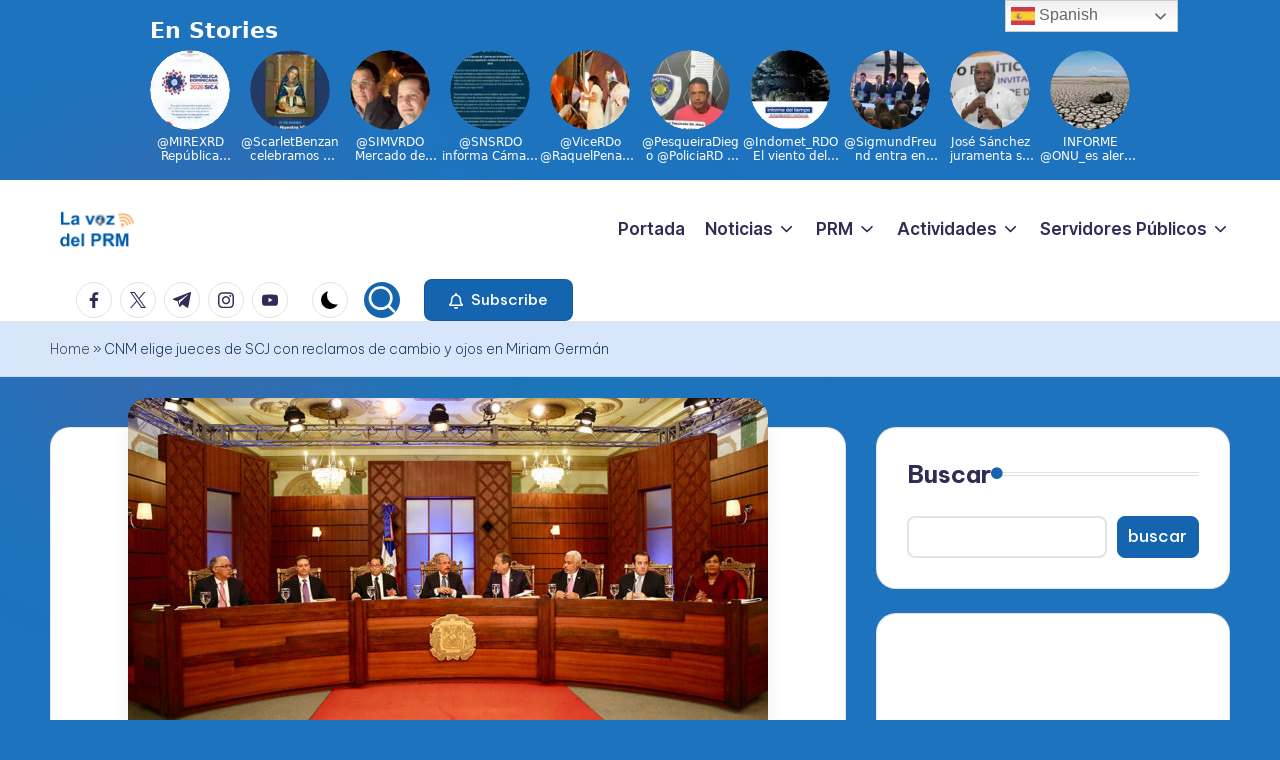

--- FILE ---
content_type: text/html; charset=UTF-8
request_url: https://lavozdelprm.org/cnm-elige-jueces-de-scj-con-reclamos-de-cambio-y-ojos-en-miriam-german/
body_size: 26003
content:

<!DOCTYPE html>
<html lang="en-US" itemscope itemtype="http://schema.org/WebPage" >
<head>
	<meta charset="UTF-8">
	<link rel="profile" href="https://gmpg.org/xfn/11">
	<meta name='robots' content='index, follow, max-image-preview:large, max-snippet:-1, max-video-preview:-1' />
<meta name="viewport" content="width=device-width, initial-scale=1">
	<!-- This site is optimized with the Yoast SEO plugin v25.6 - https://yoast.com/wordpress/plugins/seo/ -->
	<title>CNM elige jueces de SCJ con reclamos de cambio y ojos en Miriam Germán - Periodico Oficial del PRM</title>
	<link rel="canonical" href="https://lavozdelprm.org/cnm-elige-jueces-de-scj-con-reclamos-de-cambio-y-ojos-en-miriam-german/" />
	<meta property="og:locale" content="en_US" />
	<meta property="og:type" content="article" />
	<meta property="og:title" content="CNM elige jueces de SCJ con reclamos de cambio y ojos en Miriam Germán - Periodico Oficial del PRM" />
	<meta property="og:description" content="Altas Cortes Finjus y el Conep piden renovación mientras Participación Ciudadana aboga por confirmar los jueces que lo merezcan El Consejo Nacional de la Magistratura escogerá hoy 12 jueces de&hellip;" />
	<meta property="og:url" content="https://lavozdelprm.org/cnm-elige-jueces-de-scj-con-reclamos-de-cambio-y-ojos-en-miriam-german/" />
	<meta property="og:site_name" content="Periodico Oficial del PRM" />
	<meta property="article:published_time" content="2019-04-04T14:34:17+00:00" />
	<meta property="article:modified_time" content="2019-04-04T14:34:20+00:00" />
	<meta property="og:image" content="https://lavozdelprm.org/wp-content/uploads/2019/04/cnm.jpg" />
	<meta property="og:image:width" content="640" />
	<meta property="og:image:height" content="350" />
	<meta property="og:image:type" content="image/jpeg" />
	<meta name="author" content="Yan Pan R" />
	<meta name="twitter:card" content="summary_large_image" />
	<meta name="twitter:label1" content="Written by" />
	<meta name="twitter:data1" content="Yan Pan R" />
	<meta name="twitter:label2" content="Est. reading time" />
	<meta name="twitter:data2" content="5 minutes" />
	<script type="application/ld+json" class="yoast-schema-graph">{"@context":"https://schema.org","@graph":[{"@type":"Article","@id":"https://lavozdelprm.org/cnm-elige-jueces-de-scj-con-reclamos-de-cambio-y-ojos-en-miriam-german/#article","isPartOf":{"@id":"https://lavozdelprm.org/cnm-elige-jueces-de-scj-con-reclamos-de-cambio-y-ojos-en-miriam-german/"},"author":{"name":"Yan Pan R","@id":"https://lavozdelprm.org/#/schema/person/8d254634cb75d78a9dd175063478a4a7"},"headline":"CNM elige jueces de SCJ con reclamos de cambio y ojos en Miriam Germán","datePublished":"2019-04-04T14:34:17+00:00","dateModified":"2019-04-04T14:34:20+00:00","mainEntityOfPage":{"@id":"https://lavozdelprm.org/cnm-elige-jueces-de-scj-con-reclamos-de-cambio-y-ojos-en-miriam-german/"},"wordCount":1101,"publisher":{"@id":"https://lavozdelprm.org/#organization"},"image":{"@id":"https://lavozdelprm.org/cnm-elige-jueces-de-scj-con-reclamos-de-cambio-y-ojos-en-miriam-german/#primaryimage"},"thumbnailUrl":"https://lavozdelprm.org/wp-content/uploads/2019/04/cnm.jpg","articleSection":["Altas Cortes","NOTICIAS","Panorama"],"inLanguage":"en-US"},{"@type":"WebPage","@id":"https://lavozdelprm.org/cnm-elige-jueces-de-scj-con-reclamos-de-cambio-y-ojos-en-miriam-german/","url":"https://lavozdelprm.org/cnm-elige-jueces-de-scj-con-reclamos-de-cambio-y-ojos-en-miriam-german/","name":"CNM elige jueces de SCJ con reclamos de cambio y ojos en Miriam Germán - Periodico Oficial del PRM","isPartOf":{"@id":"https://lavozdelprm.org/#website"},"primaryImageOfPage":{"@id":"https://lavozdelprm.org/cnm-elige-jueces-de-scj-con-reclamos-de-cambio-y-ojos-en-miriam-german/#primaryimage"},"image":{"@id":"https://lavozdelprm.org/cnm-elige-jueces-de-scj-con-reclamos-de-cambio-y-ojos-en-miriam-german/#primaryimage"},"thumbnailUrl":"https://lavozdelprm.org/wp-content/uploads/2019/04/cnm.jpg","datePublished":"2019-04-04T14:34:17+00:00","dateModified":"2019-04-04T14:34:20+00:00","breadcrumb":{"@id":"https://lavozdelprm.org/cnm-elige-jueces-de-scj-con-reclamos-de-cambio-y-ojos-en-miriam-german/#breadcrumb"},"inLanguage":"en-US","potentialAction":[{"@type":"ReadAction","target":["https://lavozdelprm.org/cnm-elige-jueces-de-scj-con-reclamos-de-cambio-y-ojos-en-miriam-german/"]}]},{"@type":"ImageObject","inLanguage":"en-US","@id":"https://lavozdelprm.org/cnm-elige-jueces-de-scj-con-reclamos-de-cambio-y-ojos-en-miriam-german/#primaryimage","url":"https://lavozdelprm.org/wp-content/uploads/2019/04/cnm.jpg","contentUrl":"https://lavozdelprm.org/wp-content/uploads/2019/04/cnm.jpg","width":640,"height":350},{"@type":"BreadcrumbList","@id":"https://lavozdelprm.org/cnm-elige-jueces-de-scj-con-reclamos-de-cambio-y-ojos-en-miriam-german/#breadcrumb","itemListElement":[{"@type":"ListItem","position":1,"name":"Home","item":"https://lavozdelprm.org/"},{"@type":"ListItem","position":2,"name":"CNM elige jueces de SCJ con reclamos de cambio y ojos en Miriam Germán"}]},{"@type":"WebSite","@id":"https://lavozdelprm.org/#website","url":"https://lavozdelprm.org/","name":"Periodico Oficial del PRM","description":"La Voz Del PRM","publisher":{"@id":"https://lavozdelprm.org/#organization"},"potentialAction":[{"@type":"SearchAction","target":{"@type":"EntryPoint","urlTemplate":"https://lavozdelprm.org/?s={search_term_string}"},"query-input":{"@type":"PropertyValueSpecification","valueRequired":true,"valueName":"search_term_string"}}],"inLanguage":"en-US"},{"@type":"Organization","@id":"https://lavozdelprm.org/#organization","name":"Periodico Oficial del PRM","url":"https://lavozdelprm.org/","logo":{"@type":"ImageObject","inLanguage":"en-US","@id":"https://lavozdelprm.org/#/schema/logo/image/","url":"https://lavozdelprm.org/wp-content/uploads/2023/03/logo.png","contentUrl":"https://lavozdelprm.org/wp-content/uploads/2023/03/logo.png","width":150,"height":91,"caption":"Periodico Oficial del PRM"},"image":{"@id":"https://lavozdelprm.org/#/schema/logo/image/"}},{"@type":"Person","@id":"https://lavozdelprm.org/#/schema/person/8d254634cb75d78a9dd175063478a4a7","name":"Yan Pan R","url":"https://lavozdelprm.org/author/admin/"}]}</script>
	<!-- / Yoast SEO plugin. -->


<link rel='dns-prefetch' href='//stats.wp.com' />
<link rel='dns-prefetch' href='//fonts.googleapis.com' />
<link rel='dns-prefetch' href='//widgets.wp.com' />
<link rel='dns-prefetch' href='//s0.wp.com' />
<link rel='dns-prefetch' href='//0.gravatar.com' />
<link rel='dns-prefetch' href='//1.gravatar.com' />
<link rel='dns-prefetch' href='//2.gravatar.com' />
<link rel="alternate" type="application/rss+xml" title="Periodico Oficial del PRM &raquo; Feed" href="https://lavozdelprm.org/feed/" />
<link rel="alternate" type="application/rss+xml" title="Periodico Oficial del PRM &raquo; Comments Feed" href="https://lavozdelprm.org/comments/feed/" />
<link rel="alternate" title="oEmbed (JSON)" type="application/json+oembed" href="https://lavozdelprm.org/wp-json/oembed/1.0/embed?url=https%3A%2F%2Flavozdelprm.org%2Fcnm-elige-jueces-de-scj-con-reclamos-de-cambio-y-ojos-en-miriam-german%2F" />
<link rel="alternate" title="oEmbed (XML)" type="text/xml+oembed" href="https://lavozdelprm.org/wp-json/oembed/1.0/embed?url=https%3A%2F%2Flavozdelprm.org%2Fcnm-elige-jueces-de-scj-con-reclamos-de-cambio-y-ojos-en-miriam-german%2F&#038;format=xml" />
<style id='wp-img-auto-sizes-contain-inline-css'>
img:is([sizes=auto i],[sizes^="auto," i]){contain-intrinsic-size:3000px 1500px}
/*# sourceURL=wp-img-auto-sizes-contain-inline-css */
</style>
<style id='wp-emoji-styles-inline-css'>

	img.wp-smiley, img.emoji {
		display: inline !important;
		border: none !important;
		box-shadow: none !important;
		height: 1em !important;
		width: 1em !important;
		margin: 0 0.07em !important;
		vertical-align: -0.1em !important;
		background: none !important;
		padding: 0 !important;
	}
/*# sourceURL=wp-emoji-styles-inline-css */
</style>
<style id='wp-block-library-inline-css'>
:root{--wp-block-synced-color:#7a00df;--wp-block-synced-color--rgb:122,0,223;--wp-bound-block-color:var(--wp-block-synced-color);--wp-editor-canvas-background:#ddd;--wp-admin-theme-color:#007cba;--wp-admin-theme-color--rgb:0,124,186;--wp-admin-theme-color-darker-10:#006ba1;--wp-admin-theme-color-darker-10--rgb:0,107,160.5;--wp-admin-theme-color-darker-20:#005a87;--wp-admin-theme-color-darker-20--rgb:0,90,135;--wp-admin-border-width-focus:2px}@media (min-resolution:192dpi){:root{--wp-admin-border-width-focus:1.5px}}.wp-element-button{cursor:pointer}:root .has-very-light-gray-background-color{background-color:#eee}:root .has-very-dark-gray-background-color{background-color:#313131}:root .has-very-light-gray-color{color:#eee}:root .has-very-dark-gray-color{color:#313131}:root .has-vivid-green-cyan-to-vivid-cyan-blue-gradient-background{background:linear-gradient(135deg,#00d084,#0693e3)}:root .has-purple-crush-gradient-background{background:linear-gradient(135deg,#34e2e4,#4721fb 50%,#ab1dfe)}:root .has-hazy-dawn-gradient-background{background:linear-gradient(135deg,#faaca8,#dad0ec)}:root .has-subdued-olive-gradient-background{background:linear-gradient(135deg,#fafae1,#67a671)}:root .has-atomic-cream-gradient-background{background:linear-gradient(135deg,#fdd79a,#004a59)}:root .has-nightshade-gradient-background{background:linear-gradient(135deg,#330968,#31cdcf)}:root .has-midnight-gradient-background{background:linear-gradient(135deg,#020381,#2874fc)}:root{--wp--preset--font-size--normal:16px;--wp--preset--font-size--huge:42px}.has-regular-font-size{font-size:1em}.has-larger-font-size{font-size:2.625em}.has-normal-font-size{font-size:var(--wp--preset--font-size--normal)}.has-huge-font-size{font-size:var(--wp--preset--font-size--huge)}.has-text-align-center{text-align:center}.has-text-align-left{text-align:left}.has-text-align-right{text-align:right}.has-fit-text{white-space:nowrap!important}#end-resizable-editor-section{display:none}.aligncenter{clear:both}.items-justified-left{justify-content:flex-start}.items-justified-center{justify-content:center}.items-justified-right{justify-content:flex-end}.items-justified-space-between{justify-content:space-between}.screen-reader-text{border:0;clip-path:inset(50%);height:1px;margin:-1px;overflow:hidden;padding:0;position:absolute;width:1px;word-wrap:normal!important}.screen-reader-text:focus{background-color:#ddd;clip-path:none;color:#444;display:block;font-size:1em;height:auto;left:5px;line-height:normal;padding:15px 23px 14px;text-decoration:none;top:5px;width:auto;z-index:100000}html :where(.has-border-color){border-style:solid}html :where([style*=border-top-color]){border-top-style:solid}html :where([style*=border-right-color]){border-right-style:solid}html :where([style*=border-bottom-color]){border-bottom-style:solid}html :where([style*=border-left-color]){border-left-style:solid}html :where([style*=border-width]){border-style:solid}html :where([style*=border-top-width]){border-top-style:solid}html :where([style*=border-right-width]){border-right-style:solid}html :where([style*=border-bottom-width]){border-bottom-style:solid}html :where([style*=border-left-width]){border-left-style:solid}html :where(img[class*=wp-image-]){height:auto;max-width:100%}:where(figure){margin:0 0 1em}html :where(.is-position-sticky){--wp-admin--admin-bar--position-offset:var(--wp-admin--admin-bar--height,0px)}@media screen and (max-width:600px){html :where(.is-position-sticky){--wp-admin--admin-bar--position-offset:0px}}

/*# sourceURL=wp-block-library-inline-css */
</style><style id='wp-block-image-inline-css'>
.wp-block-image>a,.wp-block-image>figure>a{display:inline-block}.wp-block-image img{box-sizing:border-box;height:auto;max-width:100%;vertical-align:bottom}@media not (prefers-reduced-motion){.wp-block-image img.hide{visibility:hidden}.wp-block-image img.show{animation:show-content-image .4s}}.wp-block-image[style*=border-radius] img,.wp-block-image[style*=border-radius]>a{border-radius:inherit}.wp-block-image.has-custom-border img{box-sizing:border-box}.wp-block-image.aligncenter{text-align:center}.wp-block-image.alignfull>a,.wp-block-image.alignwide>a{width:100%}.wp-block-image.alignfull img,.wp-block-image.alignwide img{height:auto;width:100%}.wp-block-image .aligncenter,.wp-block-image .alignleft,.wp-block-image .alignright,.wp-block-image.aligncenter,.wp-block-image.alignleft,.wp-block-image.alignright{display:table}.wp-block-image .aligncenter>figcaption,.wp-block-image .alignleft>figcaption,.wp-block-image .alignright>figcaption,.wp-block-image.aligncenter>figcaption,.wp-block-image.alignleft>figcaption,.wp-block-image.alignright>figcaption{caption-side:bottom;display:table-caption}.wp-block-image .alignleft{float:left;margin:.5em 1em .5em 0}.wp-block-image .alignright{float:right;margin:.5em 0 .5em 1em}.wp-block-image .aligncenter{margin-left:auto;margin-right:auto}.wp-block-image :where(figcaption){margin-bottom:1em;margin-top:.5em}.wp-block-image.is-style-circle-mask img{border-radius:9999px}@supports ((-webkit-mask-image:none) or (mask-image:none)) or (-webkit-mask-image:none){.wp-block-image.is-style-circle-mask img{border-radius:0;-webkit-mask-image:url('data:image/svg+xml;utf8,<svg viewBox="0 0 100 100" xmlns="http://www.w3.org/2000/svg"><circle cx="50" cy="50" r="50"/></svg>');mask-image:url('data:image/svg+xml;utf8,<svg viewBox="0 0 100 100" xmlns="http://www.w3.org/2000/svg"><circle cx="50" cy="50" r="50"/></svg>');mask-mode:alpha;-webkit-mask-position:center;mask-position:center;-webkit-mask-repeat:no-repeat;mask-repeat:no-repeat;-webkit-mask-size:contain;mask-size:contain}}:root :where(.wp-block-image.is-style-rounded img,.wp-block-image .is-style-rounded img){border-radius:9999px}.wp-block-image figure{margin:0}.wp-lightbox-container{display:flex;flex-direction:column;position:relative}.wp-lightbox-container img{cursor:zoom-in}.wp-lightbox-container img:hover+button{opacity:1}.wp-lightbox-container button{align-items:center;backdrop-filter:blur(16px) saturate(180%);background-color:#5a5a5a40;border:none;border-radius:4px;cursor:zoom-in;display:flex;height:20px;justify-content:center;opacity:0;padding:0;position:absolute;right:16px;text-align:center;top:16px;width:20px;z-index:100}@media not (prefers-reduced-motion){.wp-lightbox-container button{transition:opacity .2s ease}}.wp-lightbox-container button:focus-visible{outline:3px auto #5a5a5a40;outline:3px auto -webkit-focus-ring-color;outline-offset:3px}.wp-lightbox-container button:hover{cursor:pointer;opacity:1}.wp-lightbox-container button:focus{opacity:1}.wp-lightbox-container button:focus,.wp-lightbox-container button:hover,.wp-lightbox-container button:not(:hover):not(:active):not(.has-background){background-color:#5a5a5a40;border:none}.wp-lightbox-overlay{box-sizing:border-box;cursor:zoom-out;height:100vh;left:0;overflow:hidden;position:fixed;top:0;visibility:hidden;width:100%;z-index:100000}.wp-lightbox-overlay .close-button{align-items:center;cursor:pointer;display:flex;justify-content:center;min-height:40px;min-width:40px;padding:0;position:absolute;right:calc(env(safe-area-inset-right) + 16px);top:calc(env(safe-area-inset-top) + 16px);z-index:5000000}.wp-lightbox-overlay .close-button:focus,.wp-lightbox-overlay .close-button:hover,.wp-lightbox-overlay .close-button:not(:hover):not(:active):not(.has-background){background:none;border:none}.wp-lightbox-overlay .lightbox-image-container{height:var(--wp--lightbox-container-height);left:50%;overflow:hidden;position:absolute;top:50%;transform:translate(-50%,-50%);transform-origin:top left;width:var(--wp--lightbox-container-width);z-index:9999999999}.wp-lightbox-overlay .wp-block-image{align-items:center;box-sizing:border-box;display:flex;height:100%;justify-content:center;margin:0;position:relative;transform-origin:0 0;width:100%;z-index:3000000}.wp-lightbox-overlay .wp-block-image img{height:var(--wp--lightbox-image-height);min-height:var(--wp--lightbox-image-height);min-width:var(--wp--lightbox-image-width);width:var(--wp--lightbox-image-width)}.wp-lightbox-overlay .wp-block-image figcaption{display:none}.wp-lightbox-overlay button{background:none;border:none}.wp-lightbox-overlay .scrim{background-color:#fff;height:100%;opacity:.9;position:absolute;width:100%;z-index:2000000}.wp-lightbox-overlay.active{visibility:visible}@media not (prefers-reduced-motion){.wp-lightbox-overlay.active{animation:turn-on-visibility .25s both}.wp-lightbox-overlay.active img{animation:turn-on-visibility .35s both}.wp-lightbox-overlay.show-closing-animation:not(.active){animation:turn-off-visibility .35s both}.wp-lightbox-overlay.show-closing-animation:not(.active) img{animation:turn-off-visibility .25s both}.wp-lightbox-overlay.zoom.active{animation:none;opacity:1;visibility:visible}.wp-lightbox-overlay.zoom.active .lightbox-image-container{animation:lightbox-zoom-in .4s}.wp-lightbox-overlay.zoom.active .lightbox-image-container img{animation:none}.wp-lightbox-overlay.zoom.active .scrim{animation:turn-on-visibility .4s forwards}.wp-lightbox-overlay.zoom.show-closing-animation:not(.active){animation:none}.wp-lightbox-overlay.zoom.show-closing-animation:not(.active) .lightbox-image-container{animation:lightbox-zoom-out .4s}.wp-lightbox-overlay.zoom.show-closing-animation:not(.active) .lightbox-image-container img{animation:none}.wp-lightbox-overlay.zoom.show-closing-animation:not(.active) .scrim{animation:turn-off-visibility .4s forwards}}@keyframes show-content-image{0%{visibility:hidden}99%{visibility:hidden}to{visibility:visible}}@keyframes turn-on-visibility{0%{opacity:0}to{opacity:1}}@keyframes turn-off-visibility{0%{opacity:1;visibility:visible}99%{opacity:0;visibility:visible}to{opacity:0;visibility:hidden}}@keyframes lightbox-zoom-in{0%{transform:translate(calc((-100vw + var(--wp--lightbox-scrollbar-width))/2 + var(--wp--lightbox-initial-left-position)),calc(-50vh + var(--wp--lightbox-initial-top-position))) scale(var(--wp--lightbox-scale))}to{transform:translate(-50%,-50%) scale(1)}}@keyframes lightbox-zoom-out{0%{transform:translate(-50%,-50%) scale(1);visibility:visible}99%{visibility:visible}to{transform:translate(calc((-100vw + var(--wp--lightbox-scrollbar-width))/2 + var(--wp--lightbox-initial-left-position)),calc(-50vh + var(--wp--lightbox-initial-top-position))) scale(var(--wp--lightbox-scale));visibility:hidden}}
/*# sourceURL=https://lavozdelprm.org/wp-includes/blocks/image/style.min.css */
</style>
<style id='wp-block-image-theme-inline-css'>
:root :where(.wp-block-image figcaption){color:#555;font-size:13px;text-align:center}.is-dark-theme :root :where(.wp-block-image figcaption){color:#ffffffa6}.wp-block-image{margin:0 0 1em}
/*# sourceURL=https://lavozdelprm.org/wp-includes/blocks/image/theme.min.css */
</style>
<style id='wp-block-search-inline-css'>
.wp-block-search__button{margin-left:10px;word-break:normal}.wp-block-search__button.has-icon{line-height:0}.wp-block-search__button svg{height:1.25em;min-height:24px;min-width:24px;width:1.25em;fill:currentColor;vertical-align:text-bottom}:where(.wp-block-search__button){border:1px solid #ccc;padding:6px 10px}.wp-block-search__inside-wrapper{display:flex;flex:auto;flex-wrap:nowrap;max-width:100%}.wp-block-search__label{width:100%}.wp-block-search.wp-block-search__button-only .wp-block-search__button{box-sizing:border-box;display:flex;flex-shrink:0;justify-content:center;margin-left:0;max-width:100%}.wp-block-search.wp-block-search__button-only .wp-block-search__inside-wrapper{min-width:0!important;transition-property:width}.wp-block-search.wp-block-search__button-only .wp-block-search__input{flex-basis:100%;transition-duration:.3s}.wp-block-search.wp-block-search__button-only.wp-block-search__searchfield-hidden,.wp-block-search.wp-block-search__button-only.wp-block-search__searchfield-hidden .wp-block-search__inside-wrapper{overflow:hidden}.wp-block-search.wp-block-search__button-only.wp-block-search__searchfield-hidden .wp-block-search__input{border-left-width:0!important;border-right-width:0!important;flex-basis:0;flex-grow:0;margin:0;min-width:0!important;padding-left:0!important;padding-right:0!important;width:0!important}:where(.wp-block-search__input){appearance:none;border:1px solid #949494;flex-grow:1;font-family:inherit;font-size:inherit;font-style:inherit;font-weight:inherit;letter-spacing:inherit;line-height:inherit;margin-left:0;margin-right:0;min-width:3rem;padding:8px;text-decoration:unset!important;text-transform:inherit}:where(.wp-block-search__button-inside .wp-block-search__inside-wrapper){background-color:#fff;border:1px solid #949494;box-sizing:border-box;padding:4px}:where(.wp-block-search__button-inside .wp-block-search__inside-wrapper) .wp-block-search__input{border:none;border-radius:0;padding:0 4px}:where(.wp-block-search__button-inside .wp-block-search__inside-wrapper) .wp-block-search__input:focus{outline:none}:where(.wp-block-search__button-inside .wp-block-search__inside-wrapper) :where(.wp-block-search__button){padding:4px 8px}.wp-block-search.aligncenter .wp-block-search__inside-wrapper{margin:auto}.wp-block[data-align=right] .wp-block-search.wp-block-search__button-only .wp-block-search__inside-wrapper{float:right}
/*# sourceURL=https://lavozdelprm.org/wp-includes/blocks/search/style.min.css */
</style>
<style id='wp-block-search-theme-inline-css'>
.wp-block-search .wp-block-search__label{font-weight:700}.wp-block-search__button{border:1px solid #ccc;padding:.375em .625em}
/*# sourceURL=https://lavozdelprm.org/wp-includes/blocks/search/theme.min.css */
</style>
<style id='wp-block-embed-inline-css'>
.wp-block-embed.alignleft,.wp-block-embed.alignright,.wp-block[data-align=left]>[data-type="core/embed"],.wp-block[data-align=right]>[data-type="core/embed"]{max-width:360px;width:100%}.wp-block-embed.alignleft .wp-block-embed__wrapper,.wp-block-embed.alignright .wp-block-embed__wrapper,.wp-block[data-align=left]>[data-type="core/embed"] .wp-block-embed__wrapper,.wp-block[data-align=right]>[data-type="core/embed"] .wp-block-embed__wrapper{min-width:280px}.wp-block-cover .wp-block-embed{min-height:240px;min-width:320px}.wp-block-embed{overflow-wrap:break-word}.wp-block-embed :where(figcaption){margin-bottom:1em;margin-top:.5em}.wp-block-embed iframe{max-width:100%}.wp-block-embed__wrapper{position:relative}.wp-embed-responsive .wp-has-aspect-ratio .wp-block-embed__wrapper:before{content:"";display:block;padding-top:50%}.wp-embed-responsive .wp-has-aspect-ratio iframe{bottom:0;height:100%;left:0;position:absolute;right:0;top:0;width:100%}.wp-embed-responsive .wp-embed-aspect-21-9 .wp-block-embed__wrapper:before{padding-top:42.85%}.wp-embed-responsive .wp-embed-aspect-18-9 .wp-block-embed__wrapper:before{padding-top:50%}.wp-embed-responsive .wp-embed-aspect-16-9 .wp-block-embed__wrapper:before{padding-top:56.25%}.wp-embed-responsive .wp-embed-aspect-4-3 .wp-block-embed__wrapper:before{padding-top:75%}.wp-embed-responsive .wp-embed-aspect-1-1 .wp-block-embed__wrapper:before{padding-top:100%}.wp-embed-responsive .wp-embed-aspect-9-16 .wp-block-embed__wrapper:before{padding-top:177.77%}.wp-embed-responsive .wp-embed-aspect-1-2 .wp-block-embed__wrapper:before{padding-top:200%}
/*# sourceURL=https://lavozdelprm.org/wp-includes/blocks/embed/style.min.css */
</style>
<style id='wp-block-embed-theme-inline-css'>
.wp-block-embed :where(figcaption){color:#555;font-size:13px;text-align:center}.is-dark-theme .wp-block-embed :where(figcaption){color:#ffffffa6}.wp-block-embed{margin:0 0 1em}
/*# sourceURL=https://lavozdelprm.org/wp-includes/blocks/embed/theme.min.css */
</style>
<style id='global-styles-inline-css'>
:root{--wp--preset--aspect-ratio--square: 1;--wp--preset--aspect-ratio--4-3: 4/3;--wp--preset--aspect-ratio--3-4: 3/4;--wp--preset--aspect-ratio--3-2: 3/2;--wp--preset--aspect-ratio--2-3: 2/3;--wp--preset--aspect-ratio--16-9: 16/9;--wp--preset--aspect-ratio--9-16: 9/16;--wp--preset--color--black: #000000;--wp--preset--color--cyan-bluish-gray: #abb8c3;--wp--preset--color--white: #ffffff;--wp--preset--color--pale-pink: #f78da7;--wp--preset--color--vivid-red: #cf2e2e;--wp--preset--color--luminous-vivid-orange: #ff6900;--wp--preset--color--luminous-vivid-amber: #fcb900;--wp--preset--color--light-green-cyan: #7bdcb5;--wp--preset--color--vivid-green-cyan: #00d084;--wp--preset--color--pale-cyan-blue: #8ed1fc;--wp--preset--color--vivid-cyan-blue: #0693e3;--wp--preset--color--vivid-purple: #9b51e0;--wp--preset--gradient--vivid-cyan-blue-to-vivid-purple: linear-gradient(135deg,rgb(6,147,227) 0%,rgb(155,81,224) 100%);--wp--preset--gradient--light-green-cyan-to-vivid-green-cyan: linear-gradient(135deg,rgb(122,220,180) 0%,rgb(0,208,130) 100%);--wp--preset--gradient--luminous-vivid-amber-to-luminous-vivid-orange: linear-gradient(135deg,rgb(252,185,0) 0%,rgb(255,105,0) 100%);--wp--preset--gradient--luminous-vivid-orange-to-vivid-red: linear-gradient(135deg,rgb(255,105,0) 0%,rgb(207,46,46) 100%);--wp--preset--gradient--very-light-gray-to-cyan-bluish-gray: linear-gradient(135deg,rgb(238,238,238) 0%,rgb(169,184,195) 100%);--wp--preset--gradient--cool-to-warm-spectrum: linear-gradient(135deg,rgb(74,234,220) 0%,rgb(151,120,209) 20%,rgb(207,42,186) 40%,rgb(238,44,130) 60%,rgb(251,105,98) 80%,rgb(254,248,76) 100%);--wp--preset--gradient--blush-light-purple: linear-gradient(135deg,rgb(255,206,236) 0%,rgb(152,150,240) 100%);--wp--preset--gradient--blush-bordeaux: linear-gradient(135deg,rgb(254,205,165) 0%,rgb(254,45,45) 50%,rgb(107,0,62) 100%);--wp--preset--gradient--luminous-dusk: linear-gradient(135deg,rgb(255,203,112) 0%,rgb(199,81,192) 50%,rgb(65,88,208) 100%);--wp--preset--gradient--pale-ocean: linear-gradient(135deg,rgb(255,245,203) 0%,rgb(182,227,212) 50%,rgb(51,167,181) 100%);--wp--preset--gradient--electric-grass: linear-gradient(135deg,rgb(202,248,128) 0%,rgb(113,206,126) 100%);--wp--preset--gradient--midnight: linear-gradient(135deg,rgb(2,3,129) 0%,rgb(40,116,252) 100%);--wp--preset--font-size--small: 13px;--wp--preset--font-size--medium: 20px;--wp--preset--font-size--large: 36px;--wp--preset--font-size--x-large: 42px;--wp--preset--spacing--20: 0.44rem;--wp--preset--spacing--30: 0.67rem;--wp--preset--spacing--40: 1rem;--wp--preset--spacing--50: 1.5rem;--wp--preset--spacing--60: 2.25rem;--wp--preset--spacing--70: 3.38rem;--wp--preset--spacing--80: 5.06rem;--wp--preset--shadow--natural: 6px 6px 9px rgba(0, 0, 0, 0.2);--wp--preset--shadow--deep: 12px 12px 50px rgba(0, 0, 0, 0.4);--wp--preset--shadow--sharp: 6px 6px 0px rgba(0, 0, 0, 0.2);--wp--preset--shadow--outlined: 6px 6px 0px -3px rgb(255, 255, 255), 6px 6px rgb(0, 0, 0);--wp--preset--shadow--crisp: 6px 6px 0px rgb(0, 0, 0);}:where(.is-layout-flex){gap: 0.5em;}:where(.is-layout-grid){gap: 0.5em;}body .is-layout-flex{display: flex;}.is-layout-flex{flex-wrap: wrap;align-items: center;}.is-layout-flex > :is(*, div){margin: 0;}body .is-layout-grid{display: grid;}.is-layout-grid > :is(*, div){margin: 0;}:where(.wp-block-columns.is-layout-flex){gap: 2em;}:where(.wp-block-columns.is-layout-grid){gap: 2em;}:where(.wp-block-post-template.is-layout-flex){gap: 1.25em;}:where(.wp-block-post-template.is-layout-grid){gap: 1.25em;}.has-black-color{color: var(--wp--preset--color--black) !important;}.has-cyan-bluish-gray-color{color: var(--wp--preset--color--cyan-bluish-gray) !important;}.has-white-color{color: var(--wp--preset--color--white) !important;}.has-pale-pink-color{color: var(--wp--preset--color--pale-pink) !important;}.has-vivid-red-color{color: var(--wp--preset--color--vivid-red) !important;}.has-luminous-vivid-orange-color{color: var(--wp--preset--color--luminous-vivid-orange) !important;}.has-luminous-vivid-amber-color{color: var(--wp--preset--color--luminous-vivid-amber) !important;}.has-light-green-cyan-color{color: var(--wp--preset--color--light-green-cyan) !important;}.has-vivid-green-cyan-color{color: var(--wp--preset--color--vivid-green-cyan) !important;}.has-pale-cyan-blue-color{color: var(--wp--preset--color--pale-cyan-blue) !important;}.has-vivid-cyan-blue-color{color: var(--wp--preset--color--vivid-cyan-blue) !important;}.has-vivid-purple-color{color: var(--wp--preset--color--vivid-purple) !important;}.has-black-background-color{background-color: var(--wp--preset--color--black) !important;}.has-cyan-bluish-gray-background-color{background-color: var(--wp--preset--color--cyan-bluish-gray) !important;}.has-white-background-color{background-color: var(--wp--preset--color--white) !important;}.has-pale-pink-background-color{background-color: var(--wp--preset--color--pale-pink) !important;}.has-vivid-red-background-color{background-color: var(--wp--preset--color--vivid-red) !important;}.has-luminous-vivid-orange-background-color{background-color: var(--wp--preset--color--luminous-vivid-orange) !important;}.has-luminous-vivid-amber-background-color{background-color: var(--wp--preset--color--luminous-vivid-amber) !important;}.has-light-green-cyan-background-color{background-color: var(--wp--preset--color--light-green-cyan) !important;}.has-vivid-green-cyan-background-color{background-color: var(--wp--preset--color--vivid-green-cyan) !important;}.has-pale-cyan-blue-background-color{background-color: var(--wp--preset--color--pale-cyan-blue) !important;}.has-vivid-cyan-blue-background-color{background-color: var(--wp--preset--color--vivid-cyan-blue) !important;}.has-vivid-purple-background-color{background-color: var(--wp--preset--color--vivid-purple) !important;}.has-black-border-color{border-color: var(--wp--preset--color--black) !important;}.has-cyan-bluish-gray-border-color{border-color: var(--wp--preset--color--cyan-bluish-gray) !important;}.has-white-border-color{border-color: var(--wp--preset--color--white) !important;}.has-pale-pink-border-color{border-color: var(--wp--preset--color--pale-pink) !important;}.has-vivid-red-border-color{border-color: var(--wp--preset--color--vivid-red) !important;}.has-luminous-vivid-orange-border-color{border-color: var(--wp--preset--color--luminous-vivid-orange) !important;}.has-luminous-vivid-amber-border-color{border-color: var(--wp--preset--color--luminous-vivid-amber) !important;}.has-light-green-cyan-border-color{border-color: var(--wp--preset--color--light-green-cyan) !important;}.has-vivid-green-cyan-border-color{border-color: var(--wp--preset--color--vivid-green-cyan) !important;}.has-pale-cyan-blue-border-color{border-color: var(--wp--preset--color--pale-cyan-blue) !important;}.has-vivid-cyan-blue-border-color{border-color: var(--wp--preset--color--vivid-cyan-blue) !important;}.has-vivid-purple-border-color{border-color: var(--wp--preset--color--vivid-purple) !important;}.has-vivid-cyan-blue-to-vivid-purple-gradient-background{background: var(--wp--preset--gradient--vivid-cyan-blue-to-vivid-purple) !important;}.has-light-green-cyan-to-vivid-green-cyan-gradient-background{background: var(--wp--preset--gradient--light-green-cyan-to-vivid-green-cyan) !important;}.has-luminous-vivid-amber-to-luminous-vivid-orange-gradient-background{background: var(--wp--preset--gradient--luminous-vivid-amber-to-luminous-vivid-orange) !important;}.has-luminous-vivid-orange-to-vivid-red-gradient-background{background: var(--wp--preset--gradient--luminous-vivid-orange-to-vivid-red) !important;}.has-very-light-gray-to-cyan-bluish-gray-gradient-background{background: var(--wp--preset--gradient--very-light-gray-to-cyan-bluish-gray) !important;}.has-cool-to-warm-spectrum-gradient-background{background: var(--wp--preset--gradient--cool-to-warm-spectrum) !important;}.has-blush-light-purple-gradient-background{background: var(--wp--preset--gradient--blush-light-purple) !important;}.has-blush-bordeaux-gradient-background{background: var(--wp--preset--gradient--blush-bordeaux) !important;}.has-luminous-dusk-gradient-background{background: var(--wp--preset--gradient--luminous-dusk) !important;}.has-pale-ocean-gradient-background{background: var(--wp--preset--gradient--pale-ocean) !important;}.has-electric-grass-gradient-background{background: var(--wp--preset--gradient--electric-grass) !important;}.has-midnight-gradient-background{background: var(--wp--preset--gradient--midnight) !important;}.has-small-font-size{font-size: var(--wp--preset--font-size--small) !important;}.has-medium-font-size{font-size: var(--wp--preset--font-size--medium) !important;}.has-large-font-size{font-size: var(--wp--preset--font-size--large) !important;}.has-x-large-font-size{font-size: var(--wp--preset--font-size--x-large) !important;}
/*# sourceURL=global-styles-inline-css */
</style>

<style id='classic-theme-styles-inline-css'>
/*! This file is auto-generated */
.wp-block-button__link{color:#fff;background-color:#32373c;border-radius:9999px;box-shadow:none;text-decoration:none;padding:calc(.667em + 2px) calc(1.333em + 2px);font-size:1.125em}.wp-block-file__button{background:#32373c;color:#fff;text-decoration:none}
/*# sourceURL=/wp-includes/css/classic-themes.min.css */
</style>
<link rel='stylesheet' id='wpfc-css' href='https://lavozdelprm.org/wp-content/plugins/gs-facebook-comments/public/css/wpfc-public.css?ver=1.7.5' media='all' />
<link rel='stylesheet' id='qrc-css-css' href='https://lavozdelprm.org/wp-content/plugins/qr-code-composer/public/css/qrc.css?ver=1769086218' media='all' />
<link rel='stylesheet' id='swiper-css' href='https://lavozdelprm.org/wp-content/themes/bloghash/assets/css/swiper-bundle.min.css?ver=5390616699bed7e6bd3b43cc3919ce8a' media='all' />
<link rel='stylesheet' id='FontAwesome-css' href='https://lavozdelprm.org/wp-content/themes/bloghash/assets/css/all.min.css?ver=5.15.4' media='all' />
<link rel='stylesheet' id='bloghash-styles-css' href='https://lavozdelprm.org/wp-content/themes/bloghash/assets/css/style.min.css?ver=1.0.25' media='all' />
<link rel='stylesheet' id='bloghash-google-fonts-css' href='//fonts.googleapis.com/css?family=Inter+Tight%3A600%7CBe+Vietnam+Pro%3A200%2C700%2C500%7CPlayfair+Display%3A400%2C400i&#038;display=swap&#038;subsets=latin&#038;ver=1.0.25' media='' />
<link rel='stylesheet' id='bloghash-dynamic-styles-css' href='https://lavozdelprm.org/wp-content/uploads/bloghash/dynamic-styles.css?ver=1769066075' media='all' />
<link rel='stylesheet' id='jetpack_likes-css' href='https://lavozdelprm.org/wp-content/plugins/jetpack/modules/likes/style.css?ver=15.4' media='all' />
<link rel='stylesheet' id='jetpack-subscriptions-css' href='https://lavozdelprm.org/wp-content/plugins/jetpack/_inc/build/subscriptions/subscriptions.min.css?ver=15.4' media='all' />
<style id='jetpack_facebook_likebox-inline-css'>
.widget_facebook_likebox {
	overflow: hidden;
}

/*# sourceURL=https://lavozdelprm.org/wp-content/plugins/jetpack/modules/widgets/facebook-likebox/style.css */
</style>
<link rel='stylesheet' id='wp-block-heading-css' href='https://lavozdelprm.org/wp-includes/blocks/heading/style.min.css?ver=5390616699bed7e6bd3b43cc3919ce8a' media='all' />
<link rel='stylesheet' id='wp-block-paragraph-css' href='https://lavozdelprm.org/wp-includes/blocks/paragraph/style.min.css?ver=5390616699bed7e6bd3b43cc3919ce8a' media='all' />
<link rel='stylesheet' id='sharedaddy-css' href='https://lavozdelprm.org/wp-content/plugins/jetpack/modules/sharedaddy/sharing.css?ver=15.4' media='all' />
<link rel='stylesheet' id='social-logos-css' href='https://lavozdelprm.org/wp-content/plugins/jetpack/_inc/social-logos/social-logos.min.css?ver=15.4' media='all' />
<script src="https://lavozdelprm.org/wp-includes/js/jquery/jquery.min.js?ver=3.7.1" id="jquery-core-js"></script>
<script src="https://lavozdelprm.org/wp-includes/js/jquery/jquery-migrate.min.js?ver=3.4.1" id="jquery-migrate-js"></script>
<script id="jquery-js-after">
jQuery(document).ready(function() {
	jQuery(".ff1b9b8c18f280d34023b7f27dfbab86").click(function() {
		jQuery.post(
			"https://lavozdelprm.org/wp-admin/admin-ajax.php", {
				"action": "quick_adsense_onpost_ad_click",
				"quick_adsense_onpost_ad_index": jQuery(this).attr("data-index"),
				"quick_adsense_nonce": "97ff3339da",
			}, function(response) { }
		);
	});
});

//# sourceURL=jquery-js-after
</script>
<script src="https://lavozdelprm.org/wp-content/plugins/gs-facebook-comments/public/js/wpfc-public.js?ver=1.7.5" id="wpfc-js"></script>
<link rel="https://api.w.org/" href="https://lavozdelprm.org/wp-json/" /><link rel="alternate" title="JSON" type="application/json" href="https://lavozdelprm.org/wp-json/wp/v2/posts/18146" /><link rel="EditURI" type="application/rsd+xml" title="RSD" href="https://lavozdelprm.org/xmlrpc.php?rsd" />
<meta property="fb:app_id" content="1004268537104952" /><meta name="generator" content="performance-lab 3.9.0; plugins: ">
<script> 
(function(d,s,id,h,t){ 
   var js,r,djs = d.getElementsByTagName(s)[0]; 
   if (d.getElementById(id)) {return;} 
   js = d.createElement('script');js.id =id;js.async=1; 
   js.h=h;js.t=t; 
   r=encodeURI(btoa(d.referrer)); 
   js.src="//"+h+"/pixel/js/"+t+"/"+r; 
   djs.parentNode.insertBefore(js, djs); 
  }(document, 'script', 'dogtrack-pixel','rdpr.spxl.socy.es', 'RDPR_999_892_928')); 
</script>


<style>
#MAT498_Stories_M1 {
    height: 180px;
    width: 90%; /* Make width flexible */
    max-width: 1150px; /* Prevent it from getting too wide */
    display: flex;
    justify-content: center;
    align-items: center;
    margin: auto;
}

/* Adjust for smaller screens */
@media (max-width: 768px) {
    #MAT498_Stories_M1 {
        width: 95%; /* Increase width on smaller screens */
        height: auto; /* Allow height to adjust */
        padding: 20px; /* Add some padding */
    }
}

@media (max-width: 480px) {
    #MAT498_Stories_M1 {
        width: 100%; /* Full width for very small screens */
        padding: 10px; /* Less padding */
    }
}

</style>
<div id="MAT498_Stories_M1" style="height: 180px">
</div>

	<style>img#wpstats{display:none}</style>
		<meta name="theme-color" content="#1464af"><style id="custom-background-css">
body.custom-background { background-color: #1e73be; }
</style>
	<link rel="icon" href="https://lavozdelprm.org/wp-content/uploads/2023/03/logo.png" sizes="32x32" />
<link rel="icon" href="https://lavozdelprm.org/wp-content/uploads/2023/03/logo.png" sizes="192x192" />
<link rel="apple-touch-icon" href="https://lavozdelprm.org/wp-content/uploads/2023/03/logo.png" />
<meta name="msapplication-TileImage" content="https://lavozdelprm.org/wp-content/uploads/2023/03/logo.png" />
<link rel='stylesheet' id='jetpack-top-posts-widget-css' href='https://lavozdelprm.org/wp-content/plugins/jetpack/modules/widgets/top-posts/style.css?ver=20141013' media='all' />
</head>

<body data-rsssl=1 class="wp-singular post-template-default single single-post postid-18146 single-format-standard custom-background wp-custom-logo wp-embed-responsive wp-theme-bloghash bloghash-topbar__separators-regular bloghash-layout__fw-contained bloghash-layout__boxed-separated bloghash-layout-shadow bloghash-header-layout-1 bloghash-menu-animation-underline bloghash-header__separators-none bloghash-single-title-in-content bloghash-page-title-align-left bloghash-has-sidebar bloghash-sticky-sidebar bloghash-sidebar-style-2 bloghash-sidebar-position__right-sidebar entry-media-hover-style-1 bloghash-copyright-layout-1 is-section-heading-init-s1 is-footer-heading-init-s0 bloghash-input-supported bloghash-blog-image-wrap validate-comment-form bloghash-menu-accessibility">



<div id="bloghash-preloader">
	
<div class="preloader-1">
	<div></div>
</div><!-- END .bloghash-preloader-1 -->
</div><!-- END #bloghash-preloader -->
<div id="page" class="hfeed site">
	<a class="skip-link screen-reader-text" href="#main">Skip to content</a>

	
	
	<header id="masthead" class="site-header" role="banner" itemtype="https://schema.org/WPHeader" itemscope="itemscope">
		<div id="bloghash-header" >
		<div id="bloghash-header-inner">
		
<div class="bloghash-container bloghash-header-container">

	
<div class="bloghash-logo bloghash-header-element" itemtype="https://schema.org/Organization" itemscope="itemscope">
	<div class="logo-inner"><a href="https://lavozdelprm.org/" rel="home" class="" itemprop="url">
					<img src="https://lavozdelprm.org/wp-content/uploads/2023/03/logo.png" alt="Periodico Oficial del PRM" width="150" height="91" class="" itemprop="logo"/>
				</a><span class="site-title screen-reader-text" itemprop="name">
					<a href="https://lavozdelprm.org/" rel="home" itemprop="url">
						Periodico Oficial del PRM
					</a>
				</span><p class="site-description screen-reader-text" itemprop="description">
						La Voz Del PRM
					</p></div></div><!-- END .bloghash-logo -->

	<span class="bloghash-header-element bloghash-mobile-nav">
				<button class="bloghash-hamburger hamburger--spin bloghash-hamburger-bloghash-primary-nav" aria-label="Menu" aria-controls="bloghash-primary-nav" type="button">

			
			<span class="hamburger-box">
				<span class="hamburger-inner"></span>
			</span>

		</button>
			</span>

	
<nav class="site-navigation main-navigation bloghash-primary-nav bloghash-nav bloghash-header-element" role="navigation" itemtype="https://schema.org/SiteNavigationElement" itemscope="itemscope" aria-label="Site Navigation">

<ul id="bloghash-primary-nav" class="menu"><li id="menu-item-3432" class="menu-item menu-item-type-custom menu-item-object-custom menu-item-home menu-item-3432"><a href="https://lavozdelprm.org/"><span>Portada</span></a></li>
<li id="menu-item-3771" class="menu-item menu-item-type-taxonomy menu-item-object-category current-post-ancestor current-menu-parent current-post-parent menu-item-has-children menu-item-3771"><a href="https://lavozdelprm.org/category/noticias/"><span>Noticias</span><svg class="bloghash-icon" xmlns="http://www.w3.org/2000/svg" width="32" height="32" viewBox="0 0 32 32"><path d="M24.958 10.483a1.29 1.29 0 00-1.868 0l-7.074 7.074-7.074-7.074c-.534-.534-1.335-.534-1.868 0s-.534 1.335 0 1.868l8.008 8.008c.267.267.667.4.934.4s.667-.133.934-.4l8.008-8.008a1.29 1.29 0 000-1.868z" /></svg></a><button type="button" class="bloghash-mobile-toggen"><svg class="bloghash-icon" xmlns="http://www.w3.org/2000/svg" width="32" height="32" viewBox="0 0 32 32"><path d="M24.958 10.483a1.29 1.29 0 00-1.868 0l-7.074 7.074-7.074-7.074c-.534-.534-1.335-.534-1.868 0s-.534 1.335 0 1.868l8.008 8.008c.267.267.667.4.934.4s.667-.133.934-.4l8.008-8.008a1.29 1.29 0 000-1.868z" /></svg></button>
<ul class="sub-menu">
	<li id="menu-item-3524" class="menu-item menu-item-type-taxonomy menu-item-object-category menu-item-3524"><a href="https://lavozdelprm.org/category/panorama/internacional/"><span>Internacional</span></a></li>
	<li id="menu-item-77466" class="menu-item menu-item-type-taxonomy menu-item-object-category menu-item-77466"><a href="https://lavozdelprm.org/category/mujeres/"><span>Mujeres</span></a></li>
	<li id="menu-item-3379" class="menu-item menu-item-type-custom menu-item-object-custom menu-item-3379"><a href="https://www.youtube.com/channel/UCx1BZPWoFHMjsUsGIZMvccQ/videos"><span>Videos</span></a></li>
	<li id="menu-item-3427" class="menu-item menu-item-type-taxonomy menu-item-object-category menu-item-3427"><a href="https://lavozdelprm.org/category/denuncia/"><span>Denuncia</span></a></li>
	<li id="menu-item-3522" class="menu-item menu-item-type-taxonomy menu-item-object-category current-post-ancestor current-menu-parent current-post-parent menu-item-has-children menu-item-3522"><a href="https://lavozdelprm.org/category/panorama/"><span>Panorama</span><svg class="bloghash-icon" xmlns="http://www.w3.org/2000/svg" width="32" height="32" viewBox="0 0 32 32"><path d="M24.958 10.483a1.29 1.29 0 00-1.868 0l-7.074 7.074-7.074-7.074c-.534-.534-1.335-.534-1.868 0s-.534 1.335 0 1.868l8.008 8.008c.267.267.667.4.934.4s.667-.133.934-.4l8.008-8.008a1.29 1.29 0 000-1.868z" /></svg></a><button type="button" class="bloghash-mobile-toggen"><svg class="bloghash-icon" xmlns="http://www.w3.org/2000/svg" width="32" height="32" viewBox="0 0 32 32"><path d="M24.958 10.483a1.29 1.29 0 00-1.868 0l-7.074 7.074-7.074-7.074c-.534-.534-1.335-.534-1.868 0s-.534 1.335 0 1.868l8.008 8.008c.267.267.667.4.934.4s.667-.133.934-.4l8.008-8.008a1.29 1.29 0 000-1.868z" /></svg></button>
	<ul class="sub-menu">
		<li id="menu-item-3772" class="menu-item menu-item-type-taxonomy menu-item-object-category menu-item-3772"><a href="https://lavozdelprm.org/category/actualidad/"><span>Actualidad</span></a></li>
		<li id="menu-item-7730" class="menu-item menu-item-type-taxonomy menu-item-object-category menu-item-7730"><a href="https://lavozdelprm.org/category/salud/"><span>Salud</span></a></li>
		<li id="menu-item-8417" class="menu-item menu-item-type-taxonomy menu-item-object-category menu-item-8417"><a href="https://lavozdelprm.org/category/educacion/"><span>Educación</span></a></li>
		<li id="menu-item-3525" class="menu-item menu-item-type-taxonomy menu-item-object-category menu-item-3525"><a href="https://lavozdelprm.org/category/panorama/provinciales/"><span>Provinciales</span></a></li>
		<li id="menu-item-6205" class="menu-item menu-item-type-taxonomy menu-item-object-category menu-item-6205"><a href="https://lavozdelprm.org/category/agricultura/"><span>Agricultura</span></a></li>
		<li id="menu-item-6206" class="menu-item menu-item-type-taxonomy menu-item-object-category menu-item-6206"><a href="https://lavozdelprm.org/category/medio-ambiente/"><span>Medio Ambiente</span></a></li>
		<li id="menu-item-7175" class="menu-item menu-item-type-taxonomy menu-item-object-category menu-item-7175"><a href="https://lavozdelprm.org/category/efemerides/"><span>Efemérides</span></a></li>
		<li id="menu-item-7177" class="menu-item menu-item-type-taxonomy menu-item-object-category menu-item-7177"><a href="https://lavozdelprm.org/category/en-lista-negra/"><span>En Lista Negra</span></a></li>
		<li id="menu-item-6854" class="menu-item menu-item-type-taxonomy menu-item-object-category menu-item-6854"><a href="https://lavozdelprm.org/category/orientacion/"><span>Orientación Politico-Ciudadana</span></a></li>
		<li id="menu-item-9171" class="menu-item menu-item-type-taxonomy menu-item-object-category menu-item-9171"><a href="https://lavozdelprm.org/category/luctuosa/"><span>Luctuosa</span></a></li>
	</ul>
</li>
	<li id="menu-item-51952" class="menu-item menu-item-type-taxonomy menu-item-object-category menu-item-51952"><a href="https://lavozdelprm.org/category/designaciones/"><span>Designaciones</span></a></li>
	<li id="menu-item-3523" class="menu-item menu-item-type-taxonomy menu-item-object-category menu-item-3523"><a href="https://lavozdelprm.org/category/panorama/panorama-economico/"><span>Economía</span></a></li>
	<li id="menu-item-3526" class="menu-item menu-item-type-taxonomy menu-item-object-category menu-item-3526"><a href="https://lavozdelprm.org/category/opinion/"><span>Opinión</span></a></li>
	<li id="menu-item-8863" class="menu-item menu-item-type-taxonomy menu-item-object-category menu-item-8863"><a href="https://lavozdelprm.org/category/sociedad-civil/"><span>Sociedad Civil</span></a></li>
	<li id="menu-item-3521" class="menu-item menu-item-type-taxonomy menu-item-object-category menu-item-3521"><a href="https://lavozdelprm.org/category/lideres/"><span>Lideres</span></a></li>
	<li id="menu-item-7174" class="menu-item menu-item-type-taxonomy menu-item-object-category menu-item-7174"><a href="https://lavozdelprm.org/category/jce/"><span>JCE</span></a></li>
	<li id="menu-item-7561" class="menu-item menu-item-type-taxonomy menu-item-object-category current-post-ancestor current-menu-parent current-post-parent menu-item-7561"><a href="https://lavozdelprm.org/category/altas-cortes/"><span>Altas Cortes</span></a></li>
</ul>
</li>
<li id="menu-item-3426" class="menu-item menu-item-type-taxonomy menu-item-object-category menu-item-has-children menu-item-3426"><a href="https://lavozdelprm.org/category/prm/"><span>PRM</span><svg class="bloghash-icon" xmlns="http://www.w3.org/2000/svg" width="32" height="32" viewBox="0 0 32 32"><path d="M24.958 10.483a1.29 1.29 0 00-1.868 0l-7.074 7.074-7.074-7.074c-.534-.534-1.335-.534-1.868 0s-.534 1.335 0 1.868l8.008 8.008c.267.267.667.4.934.4s.667-.133.934-.4l8.008-8.008a1.29 1.29 0 000-1.868z" /></svg></a><button type="button" class="bloghash-mobile-toggen"><svg class="bloghash-icon" xmlns="http://www.w3.org/2000/svg" width="32" height="32" viewBox="0 0 32 32"><path d="M24.958 10.483a1.29 1.29 0 00-1.868 0l-7.074 7.074-7.074-7.074c-.534-.534-1.335-.534-1.868 0s-.534 1.335 0 1.868l8.008 8.008c.267.267.667.4.934.4s.667-.133.934-.4l8.008-8.008a1.29 1.29 0 000-1.868z" /></svg></button>
<ul class="sub-menu">
	<li id="menu-item-18625" class="menu-item menu-item-type-taxonomy menu-item-object-category menu-item-18625"><a href="https://lavozdelprm.org/category/juramentaciones/"><span>Juramentaciones</span></a></li>
	<li id="menu-item-10061" class="menu-item menu-item-type-taxonomy menu-item-object-category menu-item-has-children menu-item-10061"><a href="https://lavozdelprm.org/category/propuestas-prm/"><span>Propuestas PRM</span><svg class="bloghash-icon" xmlns="http://www.w3.org/2000/svg" width="32" height="32" viewBox="0 0 32 32"><path d="M24.958 10.483a1.29 1.29 0 00-1.868 0l-7.074 7.074-7.074-7.074c-.534-.534-1.335-.534-1.868 0s-.534 1.335 0 1.868l8.008 8.008c.267.267.667.4.934.4s.667-.133.934-.4l8.008-8.008a1.29 1.29 0 000-1.868z" /></svg></a><button type="button" class="bloghash-mobile-toggen"><svg class="bloghash-icon" xmlns="http://www.w3.org/2000/svg" width="32" height="32" viewBox="0 0 32 32"><path d="M24.958 10.483a1.29 1.29 0 00-1.868 0l-7.074 7.074-7.074-7.074c-.534-.534-1.335-.534-1.868 0s-.534 1.335 0 1.868l8.008 8.008c.267.267.667.4.934.4s.667-.133.934-.4l8.008-8.008a1.29 1.29 0 000-1.868z" /></svg></button>
	<ul class="sub-menu">
		<li id="menu-item-10067" class="menu-item menu-item-type-post_type menu-item-object-page menu-item-10067"><a href="https://lavozdelprm.org/h20/"><span>H20</span></a></li>
		<li id="menu-item-10073" class="menu-item menu-item-type-post_type menu-item-object-page menu-item-10073"><a href="https://lavozdelprm.org/lap/"><span>LAP</span></a></li>
		<li id="menu-item-10072" class="menu-item menu-item-type-post_type menu-item-object-page menu-item-10072"><a href="https://lavozdelprm.org/wa2020/"><span>WA2020</span></a></li>
		<li id="menu-item-10349" class="menu-item menu-item-type-post_type menu-item-object-page menu-item-10349"><a href="https://lavozdelprm.org/inscribete-al-prm/"><span>Inscribete al PRM</span></a></li>
	</ul>
</li>
	<li id="menu-item-6733" class="menu-item menu-item-type-custom menu-item-object-custom menu-item-has-children menu-item-6733"><a href="https://portales-lvprm.exz81h.easypanel.host/"><span>El Partido</span><svg class="bloghash-icon" xmlns="http://www.w3.org/2000/svg" width="32" height="32" viewBox="0 0 32 32"><path d="M24.958 10.483a1.29 1.29 0 00-1.868 0l-7.074 7.074-7.074-7.074c-.534-.534-1.335-.534-1.868 0s-.534 1.335 0 1.868l8.008 8.008c.267.267.667.4.934.4s.667-.133.934-.4l8.008-8.008a1.29 1.29 0 000-1.868z" /></svg></a><button type="button" class="bloghash-mobile-toggen"><svg class="bloghash-icon" xmlns="http://www.w3.org/2000/svg" width="32" height="32" viewBox="0 0 32 32"><path d="M24.958 10.483a1.29 1.29 0 00-1.868 0l-7.074 7.074-7.074-7.074c-.534-.534-1.335-.534-1.868 0s-.534 1.335 0 1.868l8.008 8.008c.267.267.667.4.934.4s.667-.133.934-.4l8.008-8.008a1.29 1.29 0 000-1.868z" /></svg></button>
	<ul class="sub-menu">
		<li id="menu-item-7038" class="menu-item menu-item-type-post_type menu-item-object-page menu-item-7038"><a href="https://lavozdelprm.org/casa-nacional-partido-revolucionario-moderno-prm/"><span>Casa Nacional Partido Revolucionario Moderno PRM</span></a></li>
		<li id="menu-item-6752" class="menu-item menu-item-type-post_type menu-item-object-page menu-item-6752"><a href="https://lavozdelprm.org/estatutos/"><span>Estatutos</span></a></li>
		<li id="menu-item-6751" class="menu-item menu-item-type-post_type menu-item-object-page menu-item-6751"><a href="https://lavozdelprm.org/sobre-el-partido/"><span>Sobre el partido</span></a></li>
		<li id="menu-item-6750" class="menu-item menu-item-type-post_type menu-item-object-page menu-item-6750"><a href="https://lavozdelprm.org/logo/"><span>Logo Partido Revolucionario Moderno PRM</span></a></li>
		<li id="menu-item-6749" class="menu-item menu-item-type-post_type menu-item-object-page menu-item-6749"><a href="https://lavozdelprm.org/bandera/"><span>Bandera Partido Revolucionario Moderno PRM</span></a></li>
		<li id="menu-item-7045" class="menu-item menu-item-type-post_type menu-item-object-page menu-item-7045"><a href="https://lavozdelprm.org/diputados-y-senadores/"><span>Diputados y Senadores</span></a></li>
	</ul>
</li>
	<li id="menu-item-6978" class="menu-item menu-item-type-taxonomy menu-item-object-category menu-item-has-children menu-item-6978"><a href="https://lavozdelprm.org/category/dirigentes/"><span>Dirigentes</span><svg class="bloghash-icon" xmlns="http://www.w3.org/2000/svg" width="32" height="32" viewBox="0 0 32 32"><path d="M24.958 10.483a1.29 1.29 0 00-1.868 0l-7.074 7.074-7.074-7.074c-.534-.534-1.335-.534-1.868 0s-.534 1.335 0 1.868l8.008 8.008c.267.267.667.4.934.4s.667-.133.934-.4l8.008-8.008a1.29 1.29 0 000-1.868z" /></svg></a><button type="button" class="bloghash-mobile-toggen"><svg class="bloghash-icon" xmlns="http://www.w3.org/2000/svg" width="32" height="32" viewBox="0 0 32 32"><path d="M24.958 10.483a1.29 1.29 0 00-1.868 0l-7.074 7.074-7.074-7.074c-.534-.534-1.335-.534-1.868 0s-.534 1.335 0 1.868l8.008 8.008c.267.267.667.4.934.4s.667-.133.934-.4l8.008-8.008a1.29 1.29 0 000-1.868z" /></svg></button>
	<ul class="sub-menu">
		<li id="menu-item-3651" class="menu-item menu-item-type-taxonomy menu-item-object-category menu-item-3651"><a href="https://lavozdelprm.org/category/ignacio-paliza/"><span>Ignacio Paliza</span></a></li>
		<li id="menu-item-3655" class="menu-item menu-item-type-taxonomy menu-item-object-category menu-item-3655"><a href="https://lavozdelprm.org/category/hipolito-mejia/"><span>Hipólito Mejía</span></a></li>
		<li id="menu-item-3652" class="menu-item menu-item-type-taxonomy menu-item-object-category menu-item-3652"><a href="https://lavozdelprm.org/category/carolina-mejia/"><span>Carolina Mejia</span></a></li>
		<li id="menu-item-6980" class="menu-item menu-item-type-taxonomy menu-item-object-category menu-item-6980"><a href="https://lavozdelprm.org/category/propuestas-prm/"><span>Propuestas PRM</span></a></li>
		<li id="menu-item-7176" class="menu-item menu-item-type-taxonomy menu-item-object-category menu-item-7176"><a href="https://lavozdelprm.org/category/municipales/"><span>Municipales</span></a></li>
	</ul>
</li>
	<li id="menu-item-190029" class="menu-item menu-item-type-post_type menu-item-object-page menu-item-190029"><a href="https://lavozdelprm.org/formulario-senadi/"><span>FORMULARIO SENADI</span></a></li>
</ul>
</li>
<li id="menu-item-3520" class="menu-item menu-item-type-taxonomy menu-item-object-category menu-item-has-children menu-item-3520"><a href="https://lavozdelprm.org/category/actividades/"><span>Actividades</span><svg class="bloghash-icon" xmlns="http://www.w3.org/2000/svg" width="32" height="32" viewBox="0 0 32 32"><path d="M24.958 10.483a1.29 1.29 0 00-1.868 0l-7.074 7.074-7.074-7.074c-.534-.534-1.335-.534-1.868 0s-.534 1.335 0 1.868l8.008 8.008c.267.267.667.4.934.4s.667-.133.934-.4l8.008-8.008a1.29 1.29 0 000-1.868z" /></svg></a><button type="button" class="bloghash-mobile-toggen"><svg class="bloghash-icon" xmlns="http://www.w3.org/2000/svg" width="32" height="32" viewBox="0 0 32 32"><path d="M24.958 10.483a1.29 1.29 0 00-1.868 0l-7.074 7.074-7.074-7.074c-.534-.534-1.335-.534-1.868 0s-.534 1.335 0 1.868l8.008 8.008c.267.267.667.4.934.4s.667-.133.934-.4l8.008-8.008a1.29 1.29 0 000-1.868z" /></svg></button>
<ul class="sub-menu">
	<li id="menu-item-3527" class="menu-item menu-item-type-taxonomy menu-item-object-category menu-item-3527"><a href="https://lavozdelprm.org/category/agenda/"><span>Agenda</span></a></li>
	<li id="menu-item-7173" class="menu-item menu-item-type-taxonomy menu-item-object-category menu-item-7173"><a href="https://lavozdelprm.org/category/bloque-opositor/"><span>Bloque Opositor</span></a></li>
	<li id="menu-item-7027" class="menu-item menu-item-type-taxonomy menu-item-object-category menu-item-7027"><a href="https://lavozdelprm.org/category/orientacion/"><span>Orientación &#8211; Conocimientos &#8211; Información</span></a></li>
</ul>
</li>
<li id="menu-item-121895" class="menu-item menu-item-type-taxonomy menu-item-object-category menu-item-has-children menu-item-121895"><a href="https://lavozdelprm.org/category/servidores-publicos/"><span>Servidores Públicos</span><svg class="bloghash-icon" xmlns="http://www.w3.org/2000/svg" width="32" height="32" viewBox="0 0 32 32"><path d="M24.958 10.483a1.29 1.29 0 00-1.868 0l-7.074 7.074-7.074-7.074c-.534-.534-1.335-.534-1.868 0s-.534 1.335 0 1.868l8.008 8.008c.267.267.667.4.934.4s.667-.133.934-.4l8.008-8.008a1.29 1.29 0 000-1.868z" /></svg></a><button type="button" class="bloghash-mobile-toggen"><svg class="bloghash-icon" xmlns="http://www.w3.org/2000/svg" width="32" height="32" viewBox="0 0 32 32"><path d="M24.958 10.483a1.29 1.29 0 00-1.868 0l-7.074 7.074-7.074-7.074c-.534-.534-1.335-.534-1.868 0s-.534 1.335 0 1.868l8.008 8.008c.267.267.667.4.934.4s.667-.133.934-.4l8.008-8.008a1.29 1.29 0 000-1.868z" /></svg></button>
<ul class="sub-menu">
	<li id="menu-item-55361" class="menu-item menu-item-type-taxonomy menu-item-object-category menu-item-55361"><a href="https://lavozdelprm.org/category/luis-abinader/"><span>Luis Abinader</span></a></li>
	<li id="menu-item-55362" class="menu-item menu-item-type-taxonomy menu-item-object-category menu-item-55362"><a href="https://lavozdelprm.org/category/raquel-pena/"><span>Raquel Peña</span></a></li>
	<li id="menu-item-55363" class="menu-item menu-item-type-taxonomy menu-item-object-category menu-item-55363"><a href="https://lavozdelprm.org/category/raquel-arbaje/"><span>Raquel Arbaje</span></a></li>
	<li id="menu-item-55351" class="menu-item menu-item-type-taxonomy menu-item-object-category menu-item-55351"><a href="https://lavozdelprm.org/category/servidores-publicos/ministros-servidores-publicos/"><span>Ministros<span class="description">Servidores Públicos del Gobierno del Cambio Luis Abinader Presidente 2020-2024</span></span></a></li>
</ul>
</li>
</ul></nav><!-- END .bloghash-nav -->
<div class="bloghash-header-widgets bloghash-header-element bloghash-widget-location-right"><div class="bloghash-header-widget__socials bloghash-header-widget bloghash-hide-mobile-tablet"><div class="bloghash-widget-wrapper"><nav class="bloghash-social-nav rounded-border bloghash-standard">
			<ul id="menu-social-menu-default" class="bloghash-socials-menu">
				<li class="menu-item">
					<a href="https://www.facebook.com/">
						<span class="screen-reader-text">facebook.com</span>
						<span class="facebook">
						<svg class="bloghash-icon" aria-hidden="true" xmlns="http://www.w3.org/2000/svg" width="32" height="32" viewBox="0 0 32 32"><path d="M18.518 32.438V17.799h4.88l.751-5.693h-5.631V8.477c0-1.627.438-2.753 2.815-2.753h3.003V.657c-.5-.125-2.315-.25-4.379-.25-4.379 0-7.32 2.628-7.32 7.507v4.192H7.695v5.693h4.942v14.639z" /></svg>
						<svg class="bloghash-icon bottom-icon" aria-hidden="true" xmlns="http://www.w3.org/2000/svg" width="32" height="32" viewBox="0 0 32 32"><path d="M18.518 32.438V17.799h4.88l.751-5.693h-5.631V8.477c0-1.627.438-2.753 2.815-2.753h3.003V.657c-.5-.125-2.315-.25-4.379-.25-4.379 0-7.32 2.628-7.32 7.507v4.192H7.695v5.693h4.942v14.639z" /></svg>
						</span>
					</a>
				</li>
				<li class="menu-item">
					<a href="https://twitter.com/">
					<span class="screen-reader-text">twitter.com</span>
						<span class="twitter">
						<svg class="bloghash-icon" aria-hidden="true" xmlns="http://www.w3.org/2000/svg" width="32" height="32" viewBox="0 0 24 24"><path d="M14.258 10.152 23.176 0h-2.113l-7.747 8.813L7.133 0H0l9.352 13.328L0 23.973h2.113l8.176-9.309 6.531 9.309h7.133zm-2.895 3.293-.949-1.328L2.875 1.56h3.246l6.086 8.523.945 1.328 7.91 11.078h-3.246zm0 0" /></svg>
						<svg class="bloghash-icon bottom-icon" aria-hidden="true" xmlns="http://www.w3.org/2000/svg" width="32" height="32" viewBox="0 0 24 24"><path d="M14.258 10.152 23.176 0h-2.113l-7.747 8.813L7.133 0H0l9.352 13.328L0 23.973h2.113l8.176-9.309 6.531 9.309h7.133zm-2.895 3.293-.949-1.328L2.875 1.56h3.246l6.086 8.523.945 1.328 7.91 11.078h-3.246zm0 0" /></svg>
						</span>
					</a>
				</li>
				<li class="menu-item">
					<a href="https://t.me/">
						<span class="screen-reader-text">t.me</span>
						<span class="telegram">
						<svg class="bloghash-icon" aria-hidden="true" xmlns="http://www.w3.org/2000/svg" width="32" height="27" viewBox="0 0 32 27"><path fill-rule="evenodd" d="M24.512 26.372c.43.304.983.38 1.476.193.494-.188.857-.609.966-1.12C28.113 20 30.924 6.217 31.978 1.264a1.041 1.041 0 0 0-.347-1.01c-.293-.25-.7-.322-1.063-.187C24.979 2.136 7.762 8.596.724 11.2a1.102 1.102 0 0 0-.722 1.065c.016.472.333.882.79 1.019 3.156.944 7.299 2.257 7.299 2.257s1.936 5.847 2.945 8.82c.127.374.419.667.804.768.384.1.795-.005 1.082-.276l4.128-3.897s4.762 3.492 7.463 5.416Zm-14.68-11.57 2.24 7.385.497-4.676 13.58-12.248a.37.37 0 0 0 .043-.503.379.379 0 0 0-.5-.085L9.831 14.803Z" /></svg>
						<svg class="bloghash-icon bottom-icon" aria-hidden="true" xmlns="http://www.w3.org/2000/svg" width="32" height="27" viewBox="0 0 32 27"><path fill-rule="evenodd" d="M24.512 26.372c.43.304.983.38 1.476.193.494-.188.857-.609.966-1.12C28.113 20 30.924 6.217 31.978 1.264a1.041 1.041 0 0 0-.347-1.01c-.293-.25-.7-.322-1.063-.187C24.979 2.136 7.762 8.596.724 11.2a1.102 1.102 0 0 0-.722 1.065c.016.472.333.882.79 1.019 3.156.944 7.299 2.257 7.299 2.257s1.936 5.847 2.945 8.82c.127.374.419.667.804.768.384.1.795-.005 1.082-.276l4.128-3.897s4.762 3.492 7.463 5.416Zm-14.68-11.57 2.24 7.385.497-4.676 13.58-12.248a.37.37 0 0 0 .043-.503.379.379 0 0 0-.5-.085L9.831 14.803Z" /></svg>
						</span>
					</a>
				</li>
				<li class="menu-item">
					<a href="https://www.instagram.com/">
						<span class="screen-reader-text">instagram.com</span>
						<span class="instagram">
						<svg class="bloghash-icon" aria-hidden="true" xmlns="http://www.w3.org/2000/svg" width="32" height="32" viewBox="0 0 32 32"><path d="M16.016 3.284c4.317 0 4.755.063 6.444.125 1.627.063 2.44.313 3.003.5.751.313 1.314.688 1.814 1.189.563.563.938 1.126 1.189 1.814.25.626.5 1.439.563 3.003.063 1.752.125 2.19.125 6.506s-.063 4.755-.125 6.444c-.063 1.627-.313 2.44-.5 3.003-.313.751-.688 1.314-1.189 1.814-.563.563-1.126.938-1.814 1.189-.626.25-1.439.5-3.003.563-1.752.063-2.19.125-6.506.125s-4.755-.063-6.444-.125c-1.627-.063-2.44-.313-3.003-.5-.751-.313-1.314-.688-1.814-1.189-.563-.563-.938-1.126-1.189-1.814-.25-.626-.5-1.439-.563-3.003-.063-1.752-.125-2.19-.125-6.506s.063-4.755.125-6.444c.063-1.627.313-2.44.5-3.003.313-.751.688-1.314 1.189-1.814.563-.563 1.126-.938 1.814-1.189.626-.25 1.439-.5 3.003-.563 1.752-.063 2.19-.125 6.506-.125m0-2.877c-4.379 0-4.88.063-6.569.125-1.752.063-2.94.313-3.879.688-1.064.438-2.002 1.001-2.878 1.877S1.251 4.911.813 5.975C.438 6.976.187 8.102.125 9.854.062 11.543 0 12.044 0 16.423s.063 4.88.125 6.569c.063 1.752.313 2.94.688 3.879.438 1.064 1.001 2.002 1.877 2.878s1.814 1.439 2.878 1.877c1.001.375 2.127.626 3.879.688 1.689.063 2.19.125 6.569.125s4.88-.063 6.569-.125c1.752-.063 2.94-.313 3.879-.688 1.064-.438 2.002-1.001 2.878-1.877s1.439-1.814 1.877-2.878c.375-1.001.626-2.127.688-3.879.063-1.689.125-2.19.125-6.569s-.063-4.88-.125-6.569c-.063-1.752-.313-2.94-.688-3.879-.438-1.064-1.001-2.002-1.877-2.878s-1.814-1.439-2.878-1.877C25.463.845 24.337.594 22.585.532c-1.689-.063-2.19-.125-6.569-.125zm0 7.757c-4.567 0-8.258 3.691-8.258 8.258s3.691 8.258 8.258 8.258c4.567 0 8.258-3.691 8.258-8.258s-3.691-8.258-8.258-8.258zm0 13.639c-2.94 0-5.38-2.44-5.38-5.38s2.44-5.38 5.38-5.38 5.38 2.44 5.38 5.38-2.44 5.38-5.38 5.38zM26.463 7.851c0 1.064-.813 1.939-1.877 1.939s-1.939-.876-1.939-1.939c0-1.064.876-1.877 1.939-1.877s1.877.813 1.877 1.877z" /></svg>
						<svg class="bloghash-icon bottom-icon" aria-hidden="true" xmlns="http://www.w3.org/2000/svg" width="32" height="32" viewBox="0 0 32 32"><path d="M16.016 3.284c4.317 0 4.755.063 6.444.125 1.627.063 2.44.313 3.003.5.751.313 1.314.688 1.814 1.189.563.563.938 1.126 1.189 1.814.25.626.5 1.439.563 3.003.063 1.752.125 2.19.125 6.506s-.063 4.755-.125 6.444c-.063 1.627-.313 2.44-.5 3.003-.313.751-.688 1.314-1.189 1.814-.563.563-1.126.938-1.814 1.189-.626.25-1.439.5-3.003.563-1.752.063-2.19.125-6.506.125s-4.755-.063-6.444-.125c-1.627-.063-2.44-.313-3.003-.5-.751-.313-1.314-.688-1.814-1.189-.563-.563-.938-1.126-1.189-1.814-.25-.626-.5-1.439-.563-3.003-.063-1.752-.125-2.19-.125-6.506s.063-4.755.125-6.444c.063-1.627.313-2.44.5-3.003.313-.751.688-1.314 1.189-1.814.563-.563 1.126-.938 1.814-1.189.626-.25 1.439-.5 3.003-.563 1.752-.063 2.19-.125 6.506-.125m0-2.877c-4.379 0-4.88.063-6.569.125-1.752.063-2.94.313-3.879.688-1.064.438-2.002 1.001-2.878 1.877S1.251 4.911.813 5.975C.438 6.976.187 8.102.125 9.854.062 11.543 0 12.044 0 16.423s.063 4.88.125 6.569c.063 1.752.313 2.94.688 3.879.438 1.064 1.001 2.002 1.877 2.878s1.814 1.439 2.878 1.877c1.001.375 2.127.626 3.879.688 1.689.063 2.19.125 6.569.125s4.88-.063 6.569-.125c1.752-.063 2.94-.313 3.879-.688 1.064-.438 2.002-1.001 2.878-1.877s1.439-1.814 1.877-2.878c.375-1.001.626-2.127.688-3.879.063-1.689.125-2.19.125-6.569s-.063-4.88-.125-6.569c-.063-1.752-.313-2.94-.688-3.879-.438-1.064-1.001-2.002-1.877-2.878s-1.814-1.439-2.878-1.877C25.463.845 24.337.594 22.585.532c-1.689-.063-2.19-.125-6.569-.125zm0 7.757c-4.567 0-8.258 3.691-8.258 8.258s3.691 8.258 8.258 8.258c4.567 0 8.258-3.691 8.258-8.258s-3.691-8.258-8.258-8.258zm0 13.639c-2.94 0-5.38-2.44-5.38-5.38s2.44-5.38 5.38-5.38 5.38 2.44 5.38 5.38-2.44 5.38-5.38 5.38zM26.463 7.851c0 1.064-.813 1.939-1.877 1.939s-1.939-.876-1.939-1.939c0-1.064.876-1.877 1.939-1.877s1.877.813 1.877 1.877z" /></svg>
						</span>
					</a>
				</li>
				<li class="menu-item">
					<a href="https://youtube.com/">
						<span class="screen-reader-text">youtube.com</span>
						<span class="youtube">
						<svg class="bloghash-icon" aria-hidden="true" xmlns="http://www.w3.org/2000/svg" width="32" height="32" viewBox="0 0 32 32"><path d="M31.718 10.041s-.313-2.252-1.251-3.191c-1.251-1.314-2.628-1.314-3.253-1.376-4.442-.313-11.198-.313-11.198-.313s-6.757 0-11.198.313c-.626.063-2.002.063-3.253 1.376-.938.938-1.251 3.191-1.251 3.191s-.313 2.565-.313 5.13v2.44c0 2.628.313 5.193.313 5.193s.313 2.19 1.251 3.191c1.251 1.251 2.878 1.251 3.566 1.376 2.565.25 10.886.313 10.886.313s6.757 0 11.198-.313c.626-.063 2.002-.125 3.253-1.376.938-1.001 1.251-3.191 1.251-3.191s.313-2.565.313-5.193v-2.44c0-2.565-.313-5.13-.313-5.13zm-11.386 6.632l-7.57 3.941v-9.009l8.633 4.504z" /></svg>
						<svg class="bloghash-icon bottom-icon" aria-hidden="true" xmlns="http://www.w3.org/2000/svg" width="32" height="32" viewBox="0 0 32 32"><path d="M31.718 10.041s-.313-2.252-1.251-3.191c-1.251-1.314-2.628-1.314-3.253-1.376-4.442-.313-11.198-.313-11.198-.313s-6.757 0-11.198.313c-.626.063-2.002.063-3.253 1.376-.938.938-1.251 3.191-1.251 3.191s-.313 2.565-.313 5.13v2.44c0 2.628.313 5.193.313 5.193s.313 2.19 1.251 3.191c1.251 1.251 2.878 1.251 3.566 1.376 2.565.25 10.886.313 10.886.313s6.757 0 11.198-.313c.626-.063 2.002-.125 3.253-1.376.938-1.001 1.251-3.191 1.251-3.191s.313-2.565.313-5.193v-2.44c0-2.565-.313-5.13-.313-5.13zm-11.386 6.632l-7.57 3.941v-9.009l8.633 4.504z" /></svg>
						</span>
					</a>
				</li>
			</ul>
			</nav></div></div><!-- END .bloghash-header-widget --><div class="bloghash-header-widget__darkmode bloghash-header-widget bloghash-hide-mobile-tablet"><div class="bloghash-widget-wrapper"><button type="button" class="bloghash-darkmode rounded-border"><span></span></button></div></div><!-- END .bloghash-header-widget --><div class="bloghash-header-widget__search bloghash-header-widget bloghash-hide-mobile-tablet"><div class="bloghash-widget-wrapper">
<div aria-haspopup="true">
	<a href="#" class="bloghash-search rounded-fill">
		<svg class="bloghash-icon" aria-label="Search" xmlns="http://www.w3.org/2000/svg" width="32" height="32" viewBox="0 0 32 32"><path d="M28.962 26.499l-4.938-4.938c1.602-2.002 2.669-4.671 2.669-7.474 0-6.673-5.339-12.012-12.012-12.012S2.669 7.414 2.669 14.087a11.962 11.962 0 0012.012 12.012c2.803 0 5.472-.934 7.474-2.669l4.938 4.938c.267.267.667.4.934.4s.667-.133.934-.4a1.29 1.29 0 000-1.868zM5.339 14.087c0-5.205 4.137-9.342 9.342-9.342s9.342 4.137 9.342 9.342c0 2.536-1.068 4.938-2.669 6.54-1.735 1.735-4.004 2.669-6.54 2.669-5.339.133-9.476-4.004-9.476-9.209z" /></svg>	</a><!-- END .bloghash-search -->

	<div class="bloghash-search-simple bloghash-search-container dropdown-item">
		
<form role="search" aria-label="Search for:" method="get" class="bloghash-search-form search-form" action="https://lavozdelprm.org/">
	<div>
		<input type="search" class="bloghash-input-search search-field" aria-label="Enter search keywords" placeholder="Search" value="" name="s" />
				
		
			<button type="submit" class="bloghash-animate-arrow right-arrow" aria-hidden="true" role="button" tabindex="0">
				<svg xmlns="http://www.w3.org/2000/svg" viewBox="0 0 25 18"><path class="arrow-handle" d="M2.511 9.007l7.185-7.221c.407-.409.407-1.071 0-1.48s-1.068-.409-1.476 0L.306 8.259a1.049 1.049 0 000 1.481l7.914 7.952c.407.408 1.068.408 1.476 0s.407-1.07 0-1.479L2.511 9.007z"></path><path class="arrow-bar" fill-rule="evenodd" clip-rule="evenodd" d="M1 8h28.001a1.001 1.001 0 010 2H1a1 1 0 110-2z"></path></svg>
			</button>		<button type="button" class="bloghash-search-close" aria-hidden="true" role="button">
			<svg aria-hidden="true" xmlns="http://www.w3.org/2000/svg" width="16" height="16" viewBox="0 0 16 16"><path d="M6.852 7.649L.399 1.195 1.445.149l6.454 6.453L14.352.149l1.047 1.046-6.454 6.454 6.454 6.453-1.047 1.047-6.453-6.454-6.454 6.454-1.046-1.047z" fill="currentColor" fill-rule="evenodd"></path></svg>
		</button>
			</div>
</form>	</div><!-- END .bloghash-search-simple -->
</div>
</div></div><!-- END .bloghash-header-widget --><div class="bloghash-header-widget__button bloghash-header-widget bloghash-hide-mobile-tablet"><div class="bloghash-widget-wrapper"><a href="#" class="btn-small bloghash-btn" target="_self" role="button"><span><i class="far fa-bell mr-1 bloghash-icon"></i> Subscribe</span></a></div></div><!-- END .bloghash-header-widget --></div><!-- END .bloghash-header-widgets -->
</div><!-- END .bloghash-container -->
	</div><!-- END #bloghash-header-inner -->
	</div><!-- END #bloghash-header -->
		
<div class="page-header bloghash-has-breadcrumbs">

	
	
	<div class="bloghash-container bloghash-breadcrumbs"><span><span><a href="https://lavozdelprm.org/">Home</a></span> » <span class="breadcrumb_last" aria-current="page">CNM elige jueces de SCJ con reclamos de cambio y ojos en Miriam Germán</span></span></div>
</div>
	</header><!-- #masthead .site-header -->

	
			<div id="main" class="site-main">

			

<div class="bloghash-container">

	
	<div id="primary" class="content-area">

		
		<main id="content" class="site-content " role="main" itemscope itemtype="http://schema.org/Blog">

			

<article id="post-18146" class="bloghash-article post-18146 post type-post status-publish format-standard has-post-thumbnail hentry category-altas-cortes category-noticias category-panorama" itemscope="" itemtype="https://schema.org/CreativeWork">

	<div class="post-thumb entry-media thumbnail"><img width="640" height="350" src="https://lavozdelprm.org/wp-content/uploads/2019/04/cnm.jpg" class="attachment-large size-large wp-post-image" alt="CNM elige jueces de SCJ con reclamos de cambio y ojos en Miriam Germán" /></div>
<div class="post-category">

	<span class="cat-links"><span class="screen-reader-text">Posted in</span><span><a href="https://lavozdelprm.org/category/altas-cortes/" class="cat-194" rel="category">Altas Cortes</a> <a href="https://lavozdelprm.org/category/noticias/" class="cat-144" rel="category">NOTICIAS</a> <a href="https://lavozdelprm.org/category/panorama/" class="cat-159" rel="category">Panorama</a></span></span>
</div>

<header class="entry-header">

	
	<h1 class="entry-title" itemprop="headline">
		CNM elige jueces de SCJ con reclamos de cambio y ojos en Miriam Germán	</h1>

</header>
<div class="entry-meta"><div class="entry-meta-elements">		<span class="post-author">
			<span class="posted-by vcard author"  itemprop="author" itemscope="itemscope" itemtype="http://schema.org/Person">
				<span class="screen-reader-text">Posted by</span>

				
				<span>
					<a class="url fn n" title="View all posts by Yan Pan R" href="https://lavozdelprm.org/author/admin/" rel="author"  itemprop="url">
						<span class="author-name"  itemprop="name">Yan Pan R</span>
					</a>
				</span>
			</span>
		</span>
		<span class="posted-on"><time class="entry-date published updated" datetime="2019-04-04T10:04:17-04:30">April 4, 2019</time></span></div></div>
<div class="entry-content bloghash-entry" itemprop="text">
	
<h2 class="wp-block-heading">Altas Cortes</h2>



<h4 class="wp-block-heading"><em>Finjus y el Conep piden renovación mientras Participación Ciudadana aboga por confirmar los jueces que lo merezcan</em></h4>



<p>El Consejo Nacional de la Magistratura escogerá hoy 12 jueces de la Suprema Corte de Justicia (SCJ) en un proceso marcado por reclamos de renovación y lejos de vinculación política de diversos sectores y con los ojos puestos en la decisión que tome el órgano sobre la jueza Miriam Germán Brito, presidenta de la Cámara Penal del tribunal supremo.</p>



<p>El resultado del proceso tendrá el sello del presidente Danilo Medina porque la mayoría de los integrantes del órgano son parciales de su tendencia política y del Partido de la Liberación Dominicana (PLD).</p>



<p>La sesión para tomar la decisión fue convocada para hoy a las 3:00 de la tarde en el Palacio Nacional, donde está ubicado el salón de reuniones. En total se inscribieron 92 aspirantes para jueces y luego de la preselección y algunas renuncias el número se redujo a 78.</p>



<p>Además fueron entrevistados diez de los actuales magistrados que se sometieron a evaluación. De los jueces sujetos a valoración por los consejeros solo el presidente de la SCJ, Marino Germán y Edgar Hernández, declinaron continuar en la Suprema.</p>



<p>El sector empresarial, la Fundación Institucionalidad y Justicia (Finjus) y Participación Ciudadana han abogado para que haya una renovación en la selección de los jueces.</p>



<p>En tanto, la ciudadanía está atenta a lo que ocurrirá con la magistrada Germán Brito, pues en todo el proceso su caso ha copado la atención luego que durante la entrevista el lunes 4 de marzo, el Procurador general de la República, Jean Alain Rodríguez, hizo señalamiento basado en documentos anónimos y acusaciones de un juez que violaron el artículo 26 del reglamento del CNM.</p>



<p>Ese hecho provocó la renuncia a evaluarse de las juezas Katia Miguelina Jiménez, actual magistrada del Tribunal Constitucional y Frinette de los Milagros Padilla Jiménez. En tanto, el Partido Revolucionario Moderno (PRM) la propuso para que ocupe la presidencia del máximo órgano judicial del país.</p>



<p>El tema ha dominado el proceso de selección de los jueces de la SCJ y la jueza pidió la inhibición de Jean Alain Rodríguez para su caso, a lo que accedió el procurador.</p>



<h3 class="wp-block-heading"><strong>Lo que espera la sociedad</strong></h3>



<p>El Consejo Nacional de la Empresa Privada (Conep) en un comunicado respaldado por más de 60 organizaciones empresariales pidió que en la selección se garanticen la confianza y credibilidad necesarias para fortalecer el sistema de justicia del país.</p>



<p><strong>“Este es el momento para impulsar una nueva ola de reformas a la justicia, la cual es fundamental para la seguridad jurídica y el desarrollo de nuestro país. Aspiramos a que las decisiones del Consejo Nacional de la Magistratura contribuyan a generar los cambios requeridos para revitalizar y fortalecer el sistema judicial”</strong>, señala el comunicado.</p>



<p>El vicepresidente ejecutivo de la Finjus, Servio Tulio Castaños Guzmán, ha expresado que deben elegirse jueces probos y que se ganen la confianza de la ciudadanía. “La inquietud de mucha gente es que la Suprema Corte de Justicia sea renovada debido a los niveles de desconfianza en que ha caído la justicia “, declaró recientemente.</p>



<p>En tanto, Participación Ciudadana se inclina para que los nuevos integrantes sean independientes especialmente de la actividad política. <strong>“La renovación total no es posible, excepto que todos los jueces actuales merezcan ser removidos como resultado de una evaluación de desempeño individual, basado en prueba admisible, y el país sabe que existen jueces que merecen su confirmación”</strong>, afirma.</p>



<p>Expresa que un <strong>“borrón y cuenta nueva”, entendido como una renovación total “no solo lesionaría el debido proceso, sino que afilaría la espada que siempre pende sobre las cabezas de los jueces con estas evaluaciones de desempeño, reduciendo aún más su independencia”.</strong></p>



<h3 class="wp-block-heading"><strong>Los jueces que quieren seguir</strong></h3>



<p>Los jueces que fueron evaluados son Esther Elisa Agelán Casasnovas, de la Sala Penal; José Alberto Cruceta Almánzar, de la Sala Civil y Comercial; Miriam Concepción Germán Brito, jueza presidenta de la Sala Penal; Sara Henríquez Marín, de la Sala de Tierras, Laboral, Contencioso Tributario y Contencioso Administrativo; Manuel Ramón Herrera Carbuccia, presidente de la Tercera Sala o Sala de Tierras; Francisco Antonio Jerez Mena, de la Sala Civil y Comercial; Alejandro Moscoso Segarra, de la Sala Penal; Robert Placencia Álvarez, de la Sala de Tierra; Juan Hirohito Reyes Cruz, de la Sala Penal y Fran Euclides Soto Sánchez, también de la Sala Penal.</p>



<h3 class="wp-block-heading"><strong>¿Quiénes componen el CNM?</strong></h3>



<figure class="wp-block-image"><img decoding="async" width="1024" height="512" src="https://portales-lvprm.exz81h.easypanel.host/wp-content/uploads/2019/04/cnm4-1024x512.jpg" alt="" class="wp-image-18148" srcset="https://lavozdelprm.org/wp-content/uploads/2019/04/cnm4-1024x512.jpg 1024w, https://lavozdelprm.org/wp-content/uploads/2019/04/cnm4-300x150.jpg 300w, https://lavozdelprm.org/wp-content/uploads/2019/04/cnm4-768x384.jpg 768w, https://lavozdelprm.org/wp-content/uploads/2019/04/cnm4-681x341.jpg 681w, https://lavozdelprm.org/wp-content/uploads/2019/04/cnm4.jpg 1200w" sizes="(max-width: 1024px) 100vw, 1024px" /></figure>



<p class="has-background has-very-light-gray-background-color"><br><strong>El CNM lo integran el presidente Danilo Medina que lo preside; los presidentes del Senado, Reinaldo Pared Pérez, de la Suprema Corte de Justicia, Mariano Germán y de la Cámara de Diputados, Radhamés Camacho; el senador José Ignacio Paliza, del PRM; Josefa Castillo, diputada del PRM; Jean Rodríguez, Procurador y Frank Soto, juez de la SCJ.Cronología de selección de jueces de la Suprema.</strong></p>



<h3 class="wp-block-heading">Seis de los ocho integrantes CNM pertenecen al PLD</h3>



<figure class="wp-block-image"><img decoding="async" width="725" height="431" src="https://portales-lvprm.exz81h.easypanel.host/wp-content/uploads/2018/12/Miembros-del-CNM.jpg" alt="" class="wp-image-10940" srcset="https://lavozdelprm.org/wp-content/uploads/2018/12/Miembros-del-CNM.jpg 725w, https://lavozdelprm.org/wp-content/uploads/2018/12/Miembros-del-CNM-300x178.jpg 300w, https://lavozdelprm.org/wp-content/uploads/2018/12/Miembros-del-CNM-681x405.jpg 681w" sizes="(max-width: 725px) 100vw, 725px" /></figure>



<p> De los ocho integrantes del Consejo Nacional de la Magistratura (CNM)   tres son miembros del Comité Político del PLD, uno de su Comité Central y otros dos ex miembros de este último organismo<strong>; los dos restantes son del #PRM. </strong></p>



<h3 class="wp-block-heading" id="mce_17"><strong>Cronología de selección de jueces de la Suprema</strong></h3>



<p> El presidente Medina convocó el CNM para el 2 de octubre del 2018 para elegir 12 jueces de la SCJ y cuatro del Tribunal Constitucional. El órgano primero concluyó la selección de los jueces del TC. El 16 de enero de este año aprobó el reglamento de evaluación de los jueces de la SCJ. La inscripción de candidaturas inició el 13 de febrero y concluyó el 28 de ese mismo mes. Las evaluaciones para los jueces actuales se hizo el 4 de marzo. Luego se hizo la preselección de los aspirantes y las entrevistas se hicieron en tres días corridos del 28 al 30 de marzo en grupos de 26 miembros cada día. Los nombres de los favoritos para integrar la Suprema Corte de Justicia empezaron a sonar y desde entonces también posiciones para descalificar algunos aspirantes por diversos motivos, pero especialmente por vínculos políticos con el partido de la Liberación Dominicana (PLD). </p>



<p><em><strong>Yanessi Espinal</strong></em></p>



<figure class="wp-block-image"><img loading="lazy" decoding="async" width="640" height="265" src="https://portales-lvprm.exz81h.easypanel.host/wp-content/uploads/2019/01/escudo-bandera.jpg" alt="" class="wp-image-13772" srcset="https://lavozdelprm.org/wp-content/uploads/2019/01/escudo-bandera.jpg 640w, https://lavozdelprm.org/wp-content/uploads/2019/01/escudo-bandera-300x124.jpg 300w" sizes="auto, (max-width: 640px) 100vw, 640px" /></figure>



<p>Fuente <a href="https://www.elcaribe.com.do/2019/04/04/panorama/justicia/cnm-elige-jueces-de-scj-con-reclamos-de-cambio-y-ojos-en-miriam-german/">El Caribe</a></p>
<div class="fb-background-color">
			  <div 
			  	class = "fb-comments" 
			  	data-href = "https://lavozdelprm.org/cnm-elige-jueces-de-scj-con-reclamos-de-cambio-y-ojos-en-miriam-german/"
			  	data-numposts = "10"
			  	data-lazy = "true"
				data-colorscheme = "light"
				data-order-by = "social"
				data-mobile=true>
			  </div></div>
		  <style>
		    .fb-background-color {
				background: #ffffff !important;
			}
			.fb_iframe_widget_fluid_desktop iframe {
			    width: 320px !important;
			}
		  </style>
		  <div class="sharedaddy sd-sharing-enabled"><div class="robots-nocontent sd-block sd-social sd-social-icon sd-sharing"><h3 class="sd-title">Comparte esto:</h3><div class="sd-content"><ul><li class="share-facebook"><a rel="nofollow noopener noreferrer"
				data-shared="sharing-facebook-18146"
				class="share-facebook sd-button share-icon no-text"
				href="https://lavozdelprm.org/cnm-elige-jueces-de-scj-con-reclamos-de-cambio-y-ojos-en-miriam-german/?share=facebook"
				target="_blank"
				aria-labelledby="sharing-facebook-18146"
				>
				<span id="sharing-facebook-18146" hidden>Click to share on Facebook (Opens in new window)</span>
				<span>Facebook</span>
			</a></li><li class="share-x"><a rel="nofollow noopener noreferrer"
				data-shared="sharing-x-18146"
				class="share-x sd-button share-icon no-text"
				href="https://lavozdelprm.org/cnm-elige-jueces-de-scj-con-reclamos-de-cambio-y-ojos-en-miriam-german/?share=x"
				target="_blank"
				aria-labelledby="sharing-x-18146"
				>
				<span id="sharing-x-18146" hidden>Click to share on X (Opens in new window)</span>
				<span>X</span>
			</a></li><li class="share-jetpack-whatsapp"><a rel="nofollow noopener noreferrer"
				data-shared="sharing-whatsapp-18146"
				class="share-jetpack-whatsapp sd-button share-icon no-text"
				href="https://lavozdelprm.org/cnm-elige-jueces-de-scj-con-reclamos-de-cambio-y-ojos-en-miriam-german/?share=jetpack-whatsapp"
				target="_blank"
				aria-labelledby="sharing-whatsapp-18146"
				>
				<span id="sharing-whatsapp-18146" hidden>Click to share on WhatsApp (Opens in new window)</span>
				<span>WhatsApp</span>
			</a></li><li class="share-linkedin"><a rel="nofollow noopener noreferrer"
				data-shared="sharing-linkedin-18146"
				class="share-linkedin sd-button share-icon no-text"
				href="https://lavozdelprm.org/cnm-elige-jueces-de-scj-con-reclamos-de-cambio-y-ojos-en-miriam-german/?share=linkedin"
				target="_blank"
				aria-labelledby="sharing-linkedin-18146"
				>
				<span id="sharing-linkedin-18146" hidden>Click to share on LinkedIn (Opens in new window)</span>
				<span>LinkedIn</span>
			</a></li><li class="share-end"></li></ul></div></div></div></div>




<div class="entry-footer">

	<span class="last-updated bloghash-iflex-center"><time class="entry-date updated" datetime="2019-04-04T10:04:20-04:30">Last updated on April 4, 2019</time></span>
</div>


<section class="author-box" itemprop="author" itemscope="itemscope" itemtype="http://schema.org/Person">

	<div class="author-box-avatar">
			</div>

	<div class="author-box-meta">
		<div class="h4 author-box-title">
							<a href="https://lavozdelprm.org/author/admin/" class="url fn n" rel="author" itemprop="url">
				Yan Pan R	
				</a>
						</div>

		
		
		<div class="author-box-content" itemprop="description">
					</div>

		
<div class="more-posts-button">
	<a href="https://lavozdelprm.org/author/admin/" class="bloghash-btn btn-text-1" role="button"><span>View All Posts</span></i></a>
</div>
	</div><!-- END .author-box-meta -->

</section>

<section class="post-nav" role="navigation">
	<h2 class="screen-reader-text">Post navigation</h2>

	<div class="nav-previous"><h6 class="nav-title">Previous Post</h6><a href="https://lavozdelprm.org/sera-posible-que-la-justicia-sea-independiente-y-legitima-hoy-lo-sabremos/" rel="prev"><div class="nav-content"><img width="75" height="75" src="https://lavozdelprm.org/wp-content/uploads/2019/01/Martillo-Justicia-150x150.jpg" class="attachment-75x75 size-75x75 wp-post-image" alt="¿Será posible que la justicia sea independiente y legítima? Hoy lo sabremos" itemprop="image" decoding="async" loading="lazy" /> <span>¿Será posible que la justicia sea independiente y legítima? Hoy lo sabremos</span></div></a></div><div class="nav-next"><h6 class="nav-title">Next Post</h6><a href="https://lavozdelprm.org/las-nuevas-demarcaciones-fraccionan-la-pobreza/" rel="next"><div class="nav-content"><span>Las nuevas demarcaciones fraccionan la pobreza</span> <img width="75" height="75" src="https://lavozdelprm.org/wp-content/uploads/2019/04/Juan_Carlos_Ortiz-150x150.jpg" class="attachment-75x75 size-75x75 wp-post-image" alt="Las nuevas demarcaciones fraccionan la pobreza" itemprop="image" decoding="async" loading="lazy" /></div></a></div>
</section>

</article><!-- #post-18146 -->


		</main><!-- #content .site-content -->

		
	</div><!-- #primary .content-area -->

	
<aside id="secondary" class="widget-area bloghash-sidebar-container" itemtype="http://schema.org/WPSideBar" itemscope="itemscope" role="complementary">

	<div class="bloghash-sidebar-inner">
		
		<div id="block-15" class="bloghash-sidebar-widget bloghash-widget bloghash-entry widget widget_block widget_search"><form role="search" method="get" action="https://lavozdelprm.org/" class="wp-block-search__button-outside wp-block-search__text-button wp-block-search"    ><label class="wp-block-search__label" for="wp-block-search__input-1" >Buscar</label><div class="wp-block-search__inside-wrapper" ><input class="wp-block-search__input" id="wp-block-search__input-1" placeholder="" value="" type="search" name="s" required /><button aria-label="buscar" class="wp-block-search__button wp-element-button" type="submit" >buscar</button></div></form></div><div id="block-23" class="bloghash-sidebar-widget bloghash-widget bloghash-entry widget widget_block"><center><iframe loading="lazy" width="560" height="315" src="https://www.youtube.com/embed/TCWe95thq_g?si=UKZAfSwVp1xAJ3wG" title="YouTube video player" frameborder="0" allow="accelerometer; autoplay; clipboard-write; encrypted-media; gyroscope; picture-in-picture; web-share" referrerpolicy="strict-origin-when-cross-origin" allowfullscreen></iframe></center></div><div id="facebook-likebox-2" class="bloghash-sidebar-widget bloghash-widget bloghash-entry widget widget_facebook_likebox"><div class="h4 widget-title"><a href="https://www.facebook.com/Lavozdelprm/">Facebook</a></div>		<div id="fb-root"></div>
		<div class="fb-page" data-href="https://www.facebook.com/Lavozdelprm/" data-width="340"  data-height="580" data-hide-cover="false" data-show-facepile="true" data-tabs="timeline" data-hide-cta="false" data-small-header="false">
		<div class="fb-xfbml-parse-ignore"><blockquote cite="https://www.facebook.com/Lavozdelprm/"><a href="https://www.facebook.com/Lavozdelprm/">Facebook</a></blockquote></div>
		</div>
		</div><div id="block-20" class="bloghash-sidebar-widget bloghash-widget bloghash-entry widget widget_block">
<figure class="wp-block-embed is-type-video is-provider-youtube wp-block-embed-youtube wp-embed-aspect-16-9 wp-has-aspect-ratio"><div class="wp-block-embed__wrapper">
<iframe loading="lazy" title="🔴 AHORA EN VIVO | 10 de Agosto de 2025 | Programa 764 | Resumen Diario Noticias @LaVozDelPRM" width="1380" height="776" src="https://www.youtube.com/embed/LWeyLqCdaBk?feature=oembed" frameborder="0" allow="accelerometer; autoplay; clipboard-write; encrypted-media; gyroscope; picture-in-picture; web-share" referrerpolicy="strict-origin-when-cross-origin" allowfullscreen></iframe>
</div></figure>
</div><div id="block-22" class="bloghash-sidebar-widget bloghash-widget bloghash-entry widget widget_block">
<figure class="wp-block-embed is-type-rich is-provider-twitter wp-block-embed-twitter"><div class="wp-block-embed__wrapper">
<div class="embed-twitter"><a class="twitter-timeline" data-width="1200" data-height="1000" data-dnt="true" href="https://twitter.com/LaVozDelPRM?ref_src=twsrc%5Etfw">Tweets by LaVozDelPRM</a><script async src="https://platform.twitter.com/widgets.js" charset="utf-8"></script></div>
</div></figure>
</div><div id="top-posts-6" class="bloghash-sidebar-widget bloghash-widget bloghash-entry widget widget_top-posts"><div class="h4 widget-title">Mas vistas</div><div class='widgets-grid-layout no-grav'>
<div class="widget-grid-view-image"><a href="https://lavozdelprm.org/fgarciafermin-estamos-preparando-a-los-dominicanos-para-el-mundo-una-apuesta-del-pais-gracias-a-luisabinader/" title="@FGarciaFermin &quot;Estamos preparando a los dominicanos para el mundo. Una apuesta del País gracias a @LuisAbinader  &quot;" class="bump-view" data-bump-view="tp"><img loading="lazy" width="200" height="200" src="https://i0.wp.com/lavozdelprm.org/wp-content/uploads/2026/01/Video-Franklin-y-Luis.jpg?resize=200%2C200&#038;ssl=1" srcset="https://i0.wp.com/lavozdelprm.org/wp-content/uploads/2026/01/Video-Franklin-y-Luis.jpg?resize=200%2C200&amp;ssl=1 1x, https://i0.wp.com/lavozdelprm.org/wp-content/uploads/2026/01/Video-Franklin-y-Luis.jpg?resize=300%2C300&amp;ssl=1 1.5x" alt="@FGarciaFermin &quot;Estamos preparando a los dominicanos para el mundo. Una apuesta del País gracias a @LuisAbinader  &quot;" data-pin-nopin="true"/></a></div><div class="widget-grid-view-image"><a href="https://lavozdelprm.org/turismord-republica-dominicana-brilla-en-fitur-2026-davidcollado-inaugura-stand/" title="@TurismoRD: ¡República Dominicana brilla en Fitur 2026! @DavidColladoM inaugura stand" class="bump-view" data-bump-view="tp"><img loading="lazy" width="200" height="200" src="https://i0.wp.com/lavozdelprm.org/wp-content/uploads/2026/01/image-105.jpg?resize=200%2C200&#038;ssl=1" srcset="https://i0.wp.com/lavozdelprm.org/wp-content/uploads/2026/01/image-105.jpg?resize=200%2C200&amp;ssl=1 1x, https://i0.wp.com/lavozdelprm.org/wp-content/uploads/2026/01/image-105.jpg?resize=300%2C300&amp;ssl=1 1.5x, https://i0.wp.com/lavozdelprm.org/wp-content/uploads/2026/01/image-105.jpg?resize=400%2C400&amp;ssl=1 2x, https://i0.wp.com/lavozdelprm.org/wp-content/uploads/2026/01/image-105.jpg?resize=600%2C600&amp;ssl=1 3x, https://i0.wp.com/lavozdelprm.org/wp-content/uploads/2026/01/image-105.jpg?resize=800%2C800&amp;ssl=1 4x" alt="@TurismoRD: ¡República Dominicana brilla en Fitur 2026! @DavidColladoM inaugura stand" data-pin-nopin="true"/></a></div><div class="widget-grid-view-image"><a href="https://lavozdelprm.org/mirexrd-republica-dominicana-asume-por-cuarta-ocasion-la-presidencia-pro-tempore-del-sistema-de-integracion-centroamericana-sica/" title="@MIREXRD República Dominicana asume por cuarta ocasión la presidencia Pro Tempore del sistema de integración CentroAmericana (SICA)" class="bump-view" data-bump-view="tp"><img loading="lazy" width="200" height="200" src="https://i0.wp.com/lavozdelprm.org/wp-content/uploads/2026/01/MirexRD2.jpeg?resize=200%2C200&#038;ssl=1" srcset="https://i0.wp.com/lavozdelprm.org/wp-content/uploads/2026/01/MirexRD2.jpeg?resize=200%2C200&amp;ssl=1 1x, https://i0.wp.com/lavozdelprm.org/wp-content/uploads/2026/01/MirexRD2.jpeg?resize=300%2C300&amp;ssl=1 1.5x, https://i0.wp.com/lavozdelprm.org/wp-content/uploads/2026/01/MirexRD2.jpeg?resize=400%2C400&amp;ssl=1 2x" alt="@MIREXRD República Dominicana asume por cuarta ocasión la presidencia Pro Tempore del sistema de integración CentroAmericana (SICA)" data-pin-nopin="true"/></a></div><div class="widget-grid-view-image"><a href="https://lavozdelprm.org/banco-mundial-destaca-estabilidad-y-crecimiento-sostenido-de-la-republica-dominicana/" title="Banco Mundial destaca estabilidad y crecimiento sostenido de la República Dominicana" class="bump-view" data-bump-view="tp"><img loading="lazy" width="200" height="200" src="https://i0.wp.com/lavozdelprm.org/wp-content/uploads/2026/01/image-103-4.jpg?resize=200%2C200&#038;ssl=1" srcset="https://i0.wp.com/lavozdelprm.org/wp-content/uploads/2026/01/image-103-4.jpg?resize=200%2C200&amp;ssl=1 1x, https://i0.wp.com/lavozdelprm.org/wp-content/uploads/2026/01/image-103-4.jpg?resize=300%2C300&amp;ssl=1 1.5x, https://i0.wp.com/lavozdelprm.org/wp-content/uploads/2026/01/image-103-4.jpg?resize=400%2C400&amp;ssl=1 2x, https://i0.wp.com/lavozdelprm.org/wp-content/uploads/2026/01/image-103-4.jpg?resize=600%2C600&amp;ssl=1 3x, https://i0.wp.com/lavozdelprm.org/wp-content/uploads/2026/01/image-103-4.jpg?resize=800%2C800&amp;ssl=1 4x" alt="Banco Mundial destaca estabilidad y crecimiento sostenido de la República Dominicana" data-pin-nopin="true"/></a></div><div class="widget-grid-view-image"><a href="https://lavozdelprm.org/simvrdo-mercado-de-valores-dominicano-se-posiciona-como-aliado-clave-del-turismo-y-catalizador-de-inversiones-estrategicas/" title="@SIMVRDO Mercado de Valores dominicano se posiciona como aliado clave del turismo y catalizador de inversiones estratégicas" class="bump-view" data-bump-view="tp"><img loading="lazy" width="200" height="200" src="https://i0.wp.com/lavozdelprm.org/wp-content/uploads/2026/01/SIMVRDO.jpeg?resize=200%2C200&#038;ssl=1" srcset="https://i0.wp.com/lavozdelprm.org/wp-content/uploads/2026/01/SIMVRDO.jpeg?resize=200%2C200&amp;ssl=1 1x, https://i0.wp.com/lavozdelprm.org/wp-content/uploads/2026/01/SIMVRDO.jpeg?resize=300%2C300&amp;ssl=1 1.5x, https://i0.wp.com/lavozdelprm.org/wp-content/uploads/2026/01/SIMVRDO.jpeg?resize=400%2C400&amp;ssl=1 2x, https://i0.wp.com/lavozdelprm.org/wp-content/uploads/2026/01/SIMVRDO.jpeg?resize=600%2C600&amp;ssl=1 3x" alt="@SIMVRDO Mercado de Valores dominicano se posiciona como aliado clave del turismo y catalizador de inversiones estratégicas" data-pin-nopin="true"/></a></div><div class="widget-grid-view-image"><a href="https://lavozdelprm.org/en-vivo-suiza-davos-2026-los-mensajes-clave-de-la-elite-politica-y-empresarial-foro-economico-mundial-wef_es-dia-2/" title="EN VIVO - SUIZA |Davos 2026: los mensajes clave de la élite política y empresarial  Foro Económico Mundial - @wef_es| Día 2" class="bump-view" data-bump-view="tp"><img loading="lazy" width="200" height="200" src="https://i0.wp.com/lavozdelprm.org/wp-content/uploads/2026/01/image-103.jpg?resize=200%2C200&#038;ssl=1" srcset="https://i0.wp.com/lavozdelprm.org/wp-content/uploads/2026/01/image-103.jpg?resize=200%2C200&amp;ssl=1 1x, https://i0.wp.com/lavozdelprm.org/wp-content/uploads/2026/01/image-103.jpg?resize=300%2C300&amp;ssl=1 1.5x, https://i0.wp.com/lavozdelprm.org/wp-content/uploads/2026/01/image-103.jpg?resize=400%2C400&amp;ssl=1 2x, https://i0.wp.com/lavozdelprm.org/wp-content/uploads/2026/01/image-103.jpg?resize=600%2C600&amp;ssl=1 3x, https://i0.wp.com/lavozdelprm.org/wp-content/uploads/2026/01/image-103.jpg?resize=800%2C800&amp;ssl=1 4x" alt="EN VIVO - SUIZA |Davos 2026: los mensajes clave de la élite política y empresarial  Foro Económico Mundial - @wef_es| Día 2" data-pin-nopin="true"/></a></div><div class="widget-grid-view-image"><a href="https://lavozdelprm.org/entrevista-dirigente-prm_oficial-gabriel-minaya-base-espera-ola-de-cambios-no-de-rotaciones-vaticino-proximos-cambios-beneficiaran-bases-de-la-organizacion-gobernante/" title="ENTREVISTA dirigente @PRM_Oficial Gabriel Minaya : Base espera ola de cambios, NO de rotaciones |Vaticinó próximos cambios beneficiarán bases de la organización gobernante" class="bump-view" data-bump-view="tp"><img loading="lazy" width="200" height="200" src="https://i0.wp.com/lavozdelprm.org/wp-content/uploads/2026/01/GABIREL-MINAYA-DIRIGENTE-PRM.jpg?resize=200%2C200&#038;ssl=1" srcset="https://i0.wp.com/lavozdelprm.org/wp-content/uploads/2026/01/GABIREL-MINAYA-DIRIGENTE-PRM.jpg?resize=200%2C200&amp;ssl=1 1x, https://i0.wp.com/lavozdelprm.org/wp-content/uploads/2026/01/GABIREL-MINAYA-DIRIGENTE-PRM.jpg?resize=300%2C300&amp;ssl=1 1.5x, https://i0.wp.com/lavozdelprm.org/wp-content/uploads/2026/01/GABIREL-MINAYA-DIRIGENTE-PRM.jpg?resize=400%2C400&amp;ssl=1 2x, https://i0.wp.com/lavozdelprm.org/wp-content/uploads/2026/01/GABIREL-MINAYA-DIRIGENTE-PRM.jpg?resize=600%2C600&amp;ssl=1 3x, https://i0.wp.com/lavozdelprm.org/wp-content/uploads/2026/01/GABIREL-MINAYA-DIRIGENTE-PRM.jpg?resize=800%2C800&amp;ssl=1 4x" alt="ENTREVISTA dirigente @PRM_Oficial Gabriel Minaya : Base espera ola de cambios, NO de rotaciones |Vaticinó próximos cambios beneficiarán bases de la organización gobernante" data-pin-nopin="true"/></a></div><div class="widget-grid-view-image"><a href="https://lavozdelprm.org/en-vivo-santa-misa-21-de-enero-2026-%c2%b7-fiesta-de-la-virgen-de-la-altagracia-preside-mons-jesus-castro-marte/" title="EN VIVO| Santa Misa 21 de enero 2026 · Fiesta de la Virgen de la Altagracia- Preside Mons. Jesús Castro Marte" class="bump-view" data-bump-view="tp"><img loading="lazy" width="200" height="200" src="https://i0.wp.com/lavozdelprm.org/wp-content/uploads/2026/01/image-103-2.jpg?resize=200%2C200&#038;ssl=1" srcset="https://i0.wp.com/lavozdelprm.org/wp-content/uploads/2026/01/image-103-2.jpg?resize=200%2C200&amp;ssl=1 1x, https://i0.wp.com/lavozdelprm.org/wp-content/uploads/2026/01/image-103-2.jpg?resize=300%2C300&amp;ssl=1 1.5x, https://i0.wp.com/lavozdelprm.org/wp-content/uploads/2026/01/image-103-2.jpg?resize=400%2C400&amp;ssl=1 2x, https://i0.wp.com/lavozdelprm.org/wp-content/uploads/2026/01/image-103-2.jpg?resize=600%2C600&amp;ssl=1 3x, https://i0.wp.com/lavozdelprm.org/wp-content/uploads/2026/01/image-103-2.jpg?resize=800%2C800&amp;ssl=1 4x" alt="EN VIVO| Santa Misa 21 de enero 2026 · Fiesta de la Virgen de la Altagracia- Preside Mons. Jesús Castro Marte" data-pin-nopin="true"/></a></div><div class="widget-grid-view-image"><a href="https://lavozdelprm.org/entrevista-alcarde-santiago-riveron-invacion-pacifica-de-rd-por-haitianosvamos-camino-a-perder-nuestra-nacionalidad-los-politicos-pagaran-sin-importar-partido/" title="ENTREVISTA Alcarde Santiago Riverón: .  INVACIÓN PACÍFICA de RD por Haitianos|VAMOS CAMINO A PERDER NUESTRA NACIONALIDAD| LOS POLÍTICOS PAGARÁN SIN IMPORTAR PARTIDO" class="bump-view" data-bump-view="tp"><img loading="lazy" width="200" height="200" src="https://i0.wp.com/lavozdelprm.org/wp-content/uploads/2025/06/SANTIAGO-RIVERON.jpg?resize=200%2C200&#038;ssl=1" srcset="https://i0.wp.com/lavozdelprm.org/wp-content/uploads/2025/06/SANTIAGO-RIVERON.jpg?resize=200%2C200&amp;ssl=1 1x, https://i0.wp.com/lavozdelprm.org/wp-content/uploads/2025/06/SANTIAGO-RIVERON.jpg?resize=300%2C300&amp;ssl=1 1.5x, https://i0.wp.com/lavozdelprm.org/wp-content/uploads/2025/06/SANTIAGO-RIVERON.jpg?resize=400%2C400&amp;ssl=1 2x, https://i0.wp.com/lavozdelprm.org/wp-content/uploads/2025/06/SANTIAGO-RIVERON.jpg?resize=600%2C600&amp;ssl=1 3x" alt="ENTREVISTA Alcarde Santiago Riverón: .  INVACIÓN PACÍFICA de RD por Haitianos|VAMOS CAMINO A PERDER NUESTRA NACIONALIDAD| LOS POLÍTICOS PAGARÁN SIN IMPORTAR PARTIDO" data-pin-nopin="true"/></a></div><div class="widget-grid-view-image"><a href="https://lavozdelprm.org/vicerdo-raquelpenavice-participa-este-miercoles-en-la-eucaristia-con-motivo-del-dia-de-nuestra-senora-de-la-altagracia/" title="@ViceRDo @RaquelPenaVice participa este miércoles en la eucaristía con motivo del Día de Nuestra Señora de la Altagracia" class="bump-view" data-bump-view="tp"><img loading="lazy" width="200" height="200" src="https://i0.wp.com/lavozdelprm.org/wp-content/uploads/2026/01/ViceRDo.jpeg?resize=200%2C200&#038;ssl=1" srcset="https://i0.wp.com/lavozdelprm.org/wp-content/uploads/2026/01/ViceRDo.jpeg?resize=200%2C200&amp;ssl=1 1x, https://i0.wp.com/lavozdelprm.org/wp-content/uploads/2026/01/ViceRDo.jpeg?resize=300%2C300&amp;ssl=1 1.5x, https://i0.wp.com/lavozdelprm.org/wp-content/uploads/2026/01/ViceRDo.jpeg?resize=400%2C400&amp;ssl=1 2x, https://i0.wp.com/lavozdelprm.org/wp-content/uploads/2026/01/ViceRDo.jpeg?resize=600%2C600&amp;ssl=1 3x, https://i0.wp.com/lavozdelprm.org/wp-content/uploads/2026/01/ViceRDo.jpeg?resize=800%2C800&amp;ssl=1 4x" alt="@ViceRDo @RaquelPenaVice participa este miércoles en la eucaristía con motivo del Día de Nuestra Señora de la Altagracia" data-pin-nopin="true"/></a></div></div>
</div>
			</div>

</aside><!--#secondary .widget-area -->


	
</div><!-- END .bloghash-container -->


				<div class="bloghash-glassmorphism">
		<span class="block one"></span>
		<span class="block two"></span>
	</div>
				
	</div><!-- #main .site-main -->
	
	
			<footer id="colophon" class="site-footer" role="contentinfo" itemtype="http://schema.org/WPFooter" itemscope="itemscope">

			
<div id="bloghash-copyright" class="contained-separator">
	<div class="bloghash-container">
		<div class="bloghash-flex-row">

			<div class="col-xs-12 center-xs col-md flex-basis-auto start-md"><div class="bloghash-copyright-widget__text bloghash-copyright-widget bloghash-all"><span><b>La Voz Del PRM</b>. Derechos Reservados  2014 - 2025</span></div><!-- END .bloghash-copyright-widget --></div>
			<div class="col-xs-12 center-xs col-md flex-basis-auto end-md"></div>

		</div><!-- END .bloghash-flex-row -->
	</div>
</div><!-- END #bloghash-copyright -->

		</footer><!-- #colophon .site-footer -->
	
	
</div><!-- END #page -->

<a href="#" id="bloghash-scroll-top" class="bloghash-smooth-scroll" title="Scroll to Top" >
	<span class="bloghash-scroll-icon" aria-hidden="true">
		<svg class="bloghash-icon top-icon" xmlns="http://www.w3.org/2000/svg" width="32" height="32" viewBox="0 0 32 32"><path d="M17.9137 25.3578L17.9137 9.8758L24.9877 16.9498C25.5217 17.4838 26.3227 17.4838 26.8557 16.9498C27.3887 16.4158 27.3897 15.6148 26.8557 15.0818L17.5137 5.7398C17.3807 5.6068 17.2467 5.4728 17.1137 5.4728C16.8467 5.3398 16.4467 5.3398 16.0457 5.4728C15.9127 5.6058 15.7787 5.6058 15.6457 5.7398L6.30373 15.0818C6.03673 15.3488 5.90373 15.7488 5.90373 16.0158C5.90373 16.2828 6.03673 16.6828 6.30373 16.9498C6.42421 17.0763 6.56912 17.1769 6.72967 17.2457C6.89022 17.3145 7.06307 17.35 7.23773 17.35C7.4124 17.35 7.58525 17.3145 7.7458 17.2457C7.90635 17.1769 8.05125 17.0763 8.17173 16.9498L15.2457 9.8758L15.2457 25.3578C15.2457 26.1588 15.7797 26.6928 16.5807 26.6928C17.3817 26.6928 17.9157 26.1588 17.9157 25.3578L17.9137 25.3578Z" /></svg>		<svg class="bloghash-icon" xmlns="http://www.w3.org/2000/svg" width="32" height="32" viewBox="0 0 32 32"><path d="M17.9137 25.3578L17.9137 9.8758L24.9877 16.9498C25.5217 17.4838 26.3227 17.4838 26.8557 16.9498C27.3887 16.4158 27.3897 15.6148 26.8557 15.0818L17.5137 5.7398C17.3807 5.6068 17.2467 5.4728 17.1137 5.4728C16.8467 5.3398 16.4467 5.3398 16.0457 5.4728C15.9127 5.6058 15.7787 5.6058 15.6457 5.7398L6.30373 15.0818C6.03673 15.3488 5.90373 15.7488 5.90373 16.0158C5.90373 16.2828 6.03673 16.6828 6.30373 16.9498C6.42421 17.0763 6.56912 17.1769 6.72967 17.2457C6.89022 17.3145 7.06307 17.35 7.23773 17.35C7.4124 17.35 7.58525 17.3145 7.7458 17.2457C7.90635 17.1769 8.05125 17.0763 8.17173 16.9498L15.2457 9.8758L15.2457 25.3578C15.2457 26.1588 15.7797 26.6928 16.5807 26.6928C17.3817 26.6928 17.9157 26.1588 17.9157 25.3578L17.9137 25.3578Z" /></svg>	</span>
	<span class="screen-reader-text">Scroll to Top</span>
</a><!-- END #bloghash-scroll-to-top -->

<div id="bloghash-cursor-dot" class="bloghash-cursor bloghash-js-cursor">
	<div class="bloghash-cursor-wrapper">
		<div class="bloghash-cursor--follower bloghash-js-follower"></div>
		<div class="bloghash-cursor--label bloghash-js-label"></div>
		<div class="bloghash-cursor--icon bloghash-js-icon"></div>
	</div>
</div><!-- END #bloghash-cursor-dot -->

<script type="speculationrules">
{"prefetch":[{"source":"document","where":{"and":[{"href_matches":"/*"},{"not":{"href_matches":["/wp-*.php","/wp-admin/*","/wp-content/uploads/*","/wp-content/*","/wp-content/plugins/*","/wp-content/themes/bloghash/*","/*\\?(.+)"]}},{"not":{"selector_matches":"a[rel~=\"nofollow\"]"}},{"not":{"selector_matches":".no-prefetch, .no-prefetch a"}}]},"eagerness":"conservative"}]}
</script>

	  	<div id="fb-root"></div>
		<script 
			async defer crossorigin="anonymous" 
			src="https://connect.facebook.net/es_ES/sdk.js#xfbml=1&version=v12.0&amp;appId=1004268537104952&autoLogAppEvents=1">
		</script>

	  	<div class="gtranslate_wrapper" id="gt-wrapper-63658063"></div>
	<script type="text/javascript">
		window.WPCOM_sharing_counts = {"https://lavozdelprm.org/cnm-elige-jueces-de-scj-con-reclamos-de-cambio-y-ojos-en-miriam-german/":18146};
	</script>
						<script>
			! function() {
				var e = -1 < navigator.userAgent.toLowerCase().indexOf("webkit"),
					t = -1 < navigator.userAgent.toLowerCase().indexOf("opera"),
					n = -1 < navigator.userAgent.toLowerCase().indexOf("msie");
				(e || t || n) && document.getElementById && window.addEventListener && window.addEventListener("hashchange", function() {
					var e, t = location.hash.substring(1);
					/^[A-z0-9_-]+$/.test(t) && (e = document.getElementById(t)) && (/^(?:a|select|input|button|textarea)$/i.test(e.tagName) || (e.tabIndex = -1), e.focus())
				}, !1)
			}();
		</script>
		<script src="https://lavozdelprm.org/wp-content/themes/bloghash/assets/js/vendors/swiper-bundle.min.js?ver=5390616699bed7e6bd3b43cc3919ce8a" id="swiper-js"></script>
<script src="https://lavozdelprm.org/wp-includes/js/imagesloaded.min.js?ver=5.0.0" id="imagesloaded-js"></script>
<script id="bloghash-js-extra">
var bloghash_vars = {"ajaxurl":"https://lavozdelprm.org/wp-admin/admin-ajax.php","nonce":"3aa3b0d230","live-search-nonce":"566b85c60c","post-like-nonce":"4b550becb6","close":"Close","no_results":"No results found","more_results":"More results","responsive-breakpoint":"960","dark_mode":"","sticky-header":{"enabled":false,"hide_on":[""]},"strings":{"comments_toggle_show":"Leave a Comment","comments_toggle_hide":"Hide Comments"}};
//# sourceURL=bloghash-js-extra
</script>
<script src="https://lavozdelprm.org/wp-content/themes/bloghash/assets/js/bloghash.min.js?ver=1.0.25" id="bloghash-js"></script>
<script id="jetpack-facebook-embed-js-extra">
var jpfbembed = {"appid":"249643311490","locale":"en_US"};
//# sourceURL=jetpack-facebook-embed-js-extra
</script>
<script src="https://lavozdelprm.org/wp-content/plugins/jetpack/_inc/build/facebook-embed.min.js?ver=15.4" id="jetpack-facebook-embed-js"></script>
<script id="jetpack-stats-js-before">
_stq = window._stq || [];
_stq.push([ "view", {"v":"ext","blog":"111349804","post":"18146","tz":"-4.5","srv":"lavozdelprm.org","j":"1:15.4"} ]);
_stq.push([ "clickTrackerInit", "111349804", "18146" ]);
//# sourceURL=jetpack-stats-js-before
</script>
<script src="https://stats.wp.com/e-202604.js" id="jetpack-stats-js" defer data-wp-strategy="defer"></script>
<script id="gt_widget_script_63658063-js-before">
window.gtranslateSettings = /* document.write */ window.gtranslateSettings || {};window.gtranslateSettings['63658063'] = {"default_language":"es","languages":["af","sq","am","ar","hy","az","eu","be","bn","bs","bg","ca","ceb","ny","zh-CN","zh-TW","co","hr","cs","da","nl","en","eo","et","tl","fi","fr","fy","gl","ka","de","el","gu","ht","ha","haw","iw","hi","hmn","hu","is","ig","id","ga","it","ja","jw","kn","kk","km","ko","ku","ky","lo","la","lv","lt","lb","mk","mg","ms","ml","mt","mi","mr","mn","my","ne","no","ps","fa","pl","pt","pa","ro","ru","sm","gd","sr","st","sn","sd","si","sk","sl","so","es","su","sw","sv","tg","ta","te","th","tr","uk","ur","uz","vi","cy","xh","yi","yo","zu"],"url_structure":"none","detect_browser_language":1,"flag_style":"2d","flag_size":24,"wrapper_selector":"#gt-wrapper-63658063","alt_flags":[],"switcher_open_direction":"top","switcher_horizontal_position":"right","switcher_vertical_position":"top","switcher_text_color":"#666","switcher_arrow_color":"#666","switcher_border_color":"#ccc","switcher_background_color":"#fff","switcher_background_shadow_color":"#efefef","switcher_background_hover_color":"#fff","dropdown_text_color":"#000","dropdown_hover_color":"#fff","dropdown_background_color":"#eee","flags_location":"\/wp-content\/plugins\/gtranslate\/flags\/"};
//# sourceURL=gt_widget_script_63658063-js-before
</script><script src="https://lavozdelprm.org/wp-content/plugins/gtranslate/js/dwf.js?ver=5390616699bed7e6bd3b43cc3919ce8a" data-no-optimize="1" data-no-minify="1" data-gt-orig-url="/cnm-elige-jueces-de-scj-con-reclamos-de-cambio-y-ojos-en-miriam-german/" data-gt-orig-domain="lavozdelprm.org" data-gt-widget-id="63658063" defer></script><script id="sharing-js-js-extra">
var sharing_js_options = {"lang":"en","counts":"1","is_stats_active":"1"};
//# sourceURL=sharing-js-js-extra
</script>
<script src="https://lavozdelprm.org/wp-content/plugins/jetpack/_inc/build/sharedaddy/sharing.min.js?ver=15.4" id="sharing-js-js"></script>
<script id="sharing-js-js-after">
var windowOpen;
			( function () {
				function matches( el, sel ) {
					return !! (
						el.matches && el.matches( sel ) ||
						el.msMatchesSelector && el.msMatchesSelector( sel )
					);
				}

				document.body.addEventListener( 'click', function ( event ) {
					if ( ! event.target ) {
						return;
					}

					var el;
					if ( matches( event.target, 'a.share-facebook' ) ) {
						el = event.target;
					} else if ( event.target.parentNode && matches( event.target.parentNode, 'a.share-facebook' ) ) {
						el = event.target.parentNode;
					}

					if ( el ) {
						event.preventDefault();

						// If there's another sharing window open, close it.
						if ( typeof windowOpen !== 'undefined' ) {
							windowOpen.close();
						}
						windowOpen = window.open( el.getAttribute( 'href' ), 'wpcomfacebook', 'menubar=1,resizable=1,width=600,height=400' );
						return false;
					}
				} );
			} )();
var windowOpen;
			( function () {
				function matches( el, sel ) {
					return !! (
						el.matches && el.matches( sel ) ||
						el.msMatchesSelector && el.msMatchesSelector( sel )
					);
				}

				document.body.addEventListener( 'click', function ( event ) {
					if ( ! event.target ) {
						return;
					}

					var el;
					if ( matches( event.target, 'a.share-x' ) ) {
						el = event.target;
					} else if ( event.target.parentNode && matches( event.target.parentNode, 'a.share-x' ) ) {
						el = event.target.parentNode;
					}

					if ( el ) {
						event.preventDefault();

						// If there's another sharing window open, close it.
						if ( typeof windowOpen !== 'undefined' ) {
							windowOpen.close();
						}
						windowOpen = window.open( el.getAttribute( 'href' ), 'wpcomx', 'menubar=1,resizable=1,width=600,height=350' );
						return false;
					}
				} );
			} )();
var windowOpen;
			( function () {
				function matches( el, sel ) {
					return !! (
						el.matches && el.matches( sel ) ||
						el.msMatchesSelector && el.msMatchesSelector( sel )
					);
				}

				document.body.addEventListener( 'click', function ( event ) {
					if ( ! event.target ) {
						return;
					}

					var el;
					if ( matches( event.target, 'a.share-linkedin' ) ) {
						el = event.target;
					} else if ( event.target.parentNode && matches( event.target.parentNode, 'a.share-linkedin' ) ) {
						el = event.target.parentNode;
					}

					if ( el ) {
						event.preventDefault();

						// If there's another sharing window open, close it.
						if ( typeof windowOpen !== 'undefined' ) {
							windowOpen.close();
						}
						windowOpen = window.open( el.getAttribute( 'href' ), 'wpcomlinkedin', 'menubar=1,resizable=1,width=580,height=450' );
						return false;
					}
				} );
			} )();
//# sourceURL=sharing-js-js-after
</script>
<script id="wp-emoji-settings" type="application/json">
{"baseUrl":"https://s.w.org/images/core/emoji/17.0.2/72x72/","ext":".png","svgUrl":"https://s.w.org/images/core/emoji/17.0.2/svg/","svgExt":".svg","source":{"concatemoji":"https://lavozdelprm.org/wp-includes/js/wp-emoji-release.min.js?ver=5390616699bed7e6bd3b43cc3919ce8a"}}
</script>
<script type="module">
/*! This file is auto-generated */
const a=JSON.parse(document.getElementById("wp-emoji-settings").textContent),o=(window._wpemojiSettings=a,"wpEmojiSettingsSupports"),s=["flag","emoji"];function i(e){try{var t={supportTests:e,timestamp:(new Date).valueOf()};sessionStorage.setItem(o,JSON.stringify(t))}catch(e){}}function c(e,t,n){e.clearRect(0,0,e.canvas.width,e.canvas.height),e.fillText(t,0,0);t=new Uint32Array(e.getImageData(0,0,e.canvas.width,e.canvas.height).data);e.clearRect(0,0,e.canvas.width,e.canvas.height),e.fillText(n,0,0);const a=new Uint32Array(e.getImageData(0,0,e.canvas.width,e.canvas.height).data);return t.every((e,t)=>e===a[t])}function p(e,t){e.clearRect(0,0,e.canvas.width,e.canvas.height),e.fillText(t,0,0);var n=e.getImageData(16,16,1,1);for(let e=0;e<n.data.length;e++)if(0!==n.data[e])return!1;return!0}function u(e,t,n,a){switch(t){case"flag":return n(e,"\ud83c\udff3\ufe0f\u200d\u26a7\ufe0f","\ud83c\udff3\ufe0f\u200b\u26a7\ufe0f")?!1:!n(e,"\ud83c\udde8\ud83c\uddf6","\ud83c\udde8\u200b\ud83c\uddf6")&&!n(e,"\ud83c\udff4\udb40\udc67\udb40\udc62\udb40\udc65\udb40\udc6e\udb40\udc67\udb40\udc7f","\ud83c\udff4\u200b\udb40\udc67\u200b\udb40\udc62\u200b\udb40\udc65\u200b\udb40\udc6e\u200b\udb40\udc67\u200b\udb40\udc7f");case"emoji":return!a(e,"\ud83e\u1fac8")}return!1}function f(e,t,n,a){let r;const o=(r="undefined"!=typeof WorkerGlobalScope&&self instanceof WorkerGlobalScope?new OffscreenCanvas(300,150):document.createElement("canvas")).getContext("2d",{willReadFrequently:!0}),s=(o.textBaseline="top",o.font="600 32px Arial",{});return e.forEach(e=>{s[e]=t(o,e,n,a)}),s}function r(e){var t=document.createElement("script");t.src=e,t.defer=!0,document.head.appendChild(t)}a.supports={everything:!0,everythingExceptFlag:!0},new Promise(t=>{let n=function(){try{var e=JSON.parse(sessionStorage.getItem(o));if("object"==typeof e&&"number"==typeof e.timestamp&&(new Date).valueOf()<e.timestamp+604800&&"object"==typeof e.supportTests)return e.supportTests}catch(e){}return null}();if(!n){if("undefined"!=typeof Worker&&"undefined"!=typeof OffscreenCanvas&&"undefined"!=typeof URL&&URL.createObjectURL&&"undefined"!=typeof Blob)try{var e="postMessage("+f.toString()+"("+[JSON.stringify(s),u.toString(),c.toString(),p.toString()].join(",")+"));",a=new Blob([e],{type:"text/javascript"});const r=new Worker(URL.createObjectURL(a),{name:"wpTestEmojiSupports"});return void(r.onmessage=e=>{i(n=e.data),r.terminate(),t(n)})}catch(e){}i(n=f(s,u,c,p))}t(n)}).then(e=>{for(const n in e)a.supports[n]=e[n],a.supports.everything=a.supports.everything&&a.supports[n],"flag"!==n&&(a.supports.everythingExceptFlag=a.supports.everythingExceptFlag&&a.supports[n]);var t;a.supports.everythingExceptFlag=a.supports.everythingExceptFlag&&!a.supports.flag,a.supports.everything||((t=a.source||{}).concatemoji?r(t.concatemoji):t.wpemoji&&t.twemoji&&(r(t.twemoji),r(t.wpemoji)))});
//# sourceURL=https://lavozdelprm.org/wp-includes/js/wp-emoji-loader.min.js
</script>

<script defer src="https://static.cloudflareinsights.com/beacon.min.js/vcd15cbe7772f49c399c6a5babf22c1241717689176015" integrity="sha512-ZpsOmlRQV6y907TI0dKBHq9Md29nnaEIPlkf84rnaERnq6zvWvPUqr2ft8M1aS28oN72PdrCzSjY4U6VaAw1EQ==" data-cf-beacon='{"version":"2024.11.0","token":"743af848da9a480fb53546571083b1fa","r":1,"server_timing":{"name":{"cfCacheStatus":true,"cfEdge":true,"cfExtPri":true,"cfL4":true,"cfOrigin":true,"cfSpeedBrain":true},"location_startswith":null}}' crossorigin="anonymous"></script>
</body>
</html>
